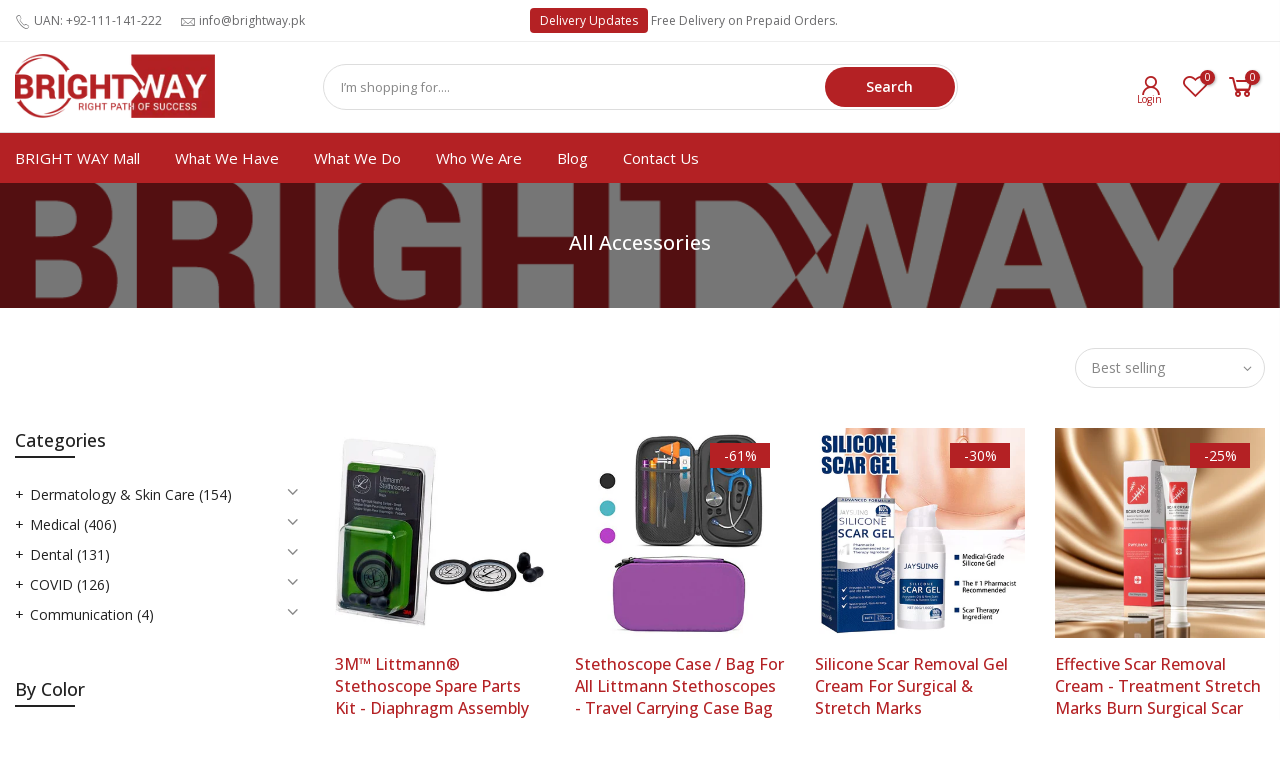

--- FILE ---
content_type: text/html; charset=utf-8
request_url: https://www.brightway.pk/en-us/collections/all-accessories
body_size: 29156
content:
<!doctype html>
<html class="no-js" lang="en">
<head><!-- SEOAnt Speed Up Script --><script>
const AllowUrlArray_SEOAnt = ['cdn.nfcube.com', 'cdnv2.mycustomizer.com'];
const ForbidUrlArray_SEOAnt = [];
window.WhiteUrlArray_SEOAnt = AllowUrlArray_SEOAnt.map(src => new RegExp(src, 'i'));
window.BlackUrlArray_SEOAnt = ForbidUrlArray_SEOAnt.map(src => new RegExp(src, 'i'));
</script>
<script>
// Limit output
class AllowJsPlugin{constructor(e){const attrArr=["default","defer","async"];this.listener=this.handleListener.bind(this,e),this.jsArr=[],this.attribute=attrArr.reduce(((e,t)=>({...e,[t]:[]})),{});const t=this;e.forEach((e=>window.addEventListener(e,t.listener,{passive:!0})))}handleListener(e){const t=this;return e.forEach((e=>window.removeEventListener(e,t.listener))),"complete"===document.readyState?this.handleDOM():document.addEventListener("readystatechange",(e=>{if("complete"===e.target.readyState)return setTimeout(t.handleDOM.bind(t),1)}))}async handleDOM(){this.pauseEvent(),this.pauseJQuery(),this.getScripts(),this.beforeScripts();for(const e of Object.keys(this.attribute))await this.changeScripts(this.attribute[e]);for(const e of["DOMContentLoaded","readystatechange"])await this.requestRedraw(),document.dispatchEvent(new Event("allowJS-"+e));document.lightJSonreadystatechange&&document.lightJSonreadystatechange();for(const e of["DOMContentLoaded","load"])await this.requestRedraw(),window.dispatchEvent(new Event("allowJS-"+e));await this.requestRedraw(),window.lightJSonload&&window.lightJSonload(),await this.requestRedraw(),this.jsArr.forEach((e=>e(window).trigger("allowJS-jquery-load"))),window.dispatchEvent(new Event("allowJS-pageshow")),await this.requestRedraw(),window.lightJSonpageshow&&window.lightJSonpageshow()}async requestRedraw(){return new Promise((e=>requestAnimationFrame(e)))}getScripts(){document.querySelectorAll("script[type=AllowJs]").forEach((e=>{e.hasAttribute("src")?e.hasAttribute("async")&&e.async?this.attribute.async.push(e):e.hasAttribute("defer")&&e.defer?this.attribute.defer.push(e):this.attribute.default.push(e):this.attribute.default.push(e)}))}beforeScripts(){const e=this,t=Object.keys(this.attribute).reduce(((t,n)=>[...t,...e.attribute[n]]),[]),n=document.createDocumentFragment();t.forEach((e=>{const t=e.getAttribute("src");if(!t)return;const s=document.createElement("link");s.href=t,s.rel="preload",s.as="script",n.appendChild(s)})),document.head.appendChild(n)}async changeScripts(e){let t;for(;t=e.shift();)await this.requestRedraw(),new Promise((e=>{const n=document.createElement("script");[...t.attributes].forEach((e=>{"type"!==e.nodeName&&n.setAttribute(e.nodeName,e.nodeValue)})),t.hasAttribute("src")?(n.addEventListener("load",e),n.addEventListener("error",e)):(n.text=t.text,e()),t.parentNode.replaceChild(n,t)}))}pauseEvent(){const e={};[{obj:document,name:"DOMContentLoaded"},{obj:window,name:"DOMContentLoaded"},{obj:window,name:"load"},{obj:window,name:"pageshow"},{obj:document,name:"readystatechange"}].map((t=>function(t,n){function s(n){return e[t].list.indexOf(n)>=0?"allowJS-"+n:n}e[t]||(e[t]={list:[n],add:t.addEventListener,remove:t.removeEventListener},t.addEventListener=(...n)=>{n[0]=s(n[0]),e[t].add.apply(t,n)},t.removeEventListener=(...n)=>{n[0]=s(n[0]),e[t].remove.apply(t,n)})}(t.obj,t.name))),[{obj:document,name:"onreadystatechange"},{obj:window,name:"onpageshow"}].map((e=>function(e,t){let n=e[t];Object.defineProperty(e,t,{get:()=>n||function(){},set:s=>{e["allowJS"+t]=n=s}})}(e.obj,e.name)))}pauseJQuery(){const e=this;let t=window.jQuery;Object.defineProperty(window,"jQuery",{get:()=>t,set(n){if(!n||!n.fn||!e.jsArr.includes(n))return void(t=n);n.fn.ready=n.fn.init.prototype.ready=e=>{e.bind(document)(n)};const s=n.fn.on;n.fn.on=n.fn.init.prototype.on=function(...e){if(window!==this[0])return s.apply(this,e),this;const t=e=>e.split(" ").map((e=>"load"===e||0===e.indexOf("load.")?"allowJS-jquery-load":e)).join(" ");return"string"==typeof e[0]||e[0]instanceof String?(e[0]=t(e[0]),s.apply(this,e),this):("object"==typeof e[0]&&Object.keys(e[0]).forEach((n=>{delete Object.assign(e[0],{[t(n)]:e[0][n]})[n]})),s.apply(this,e),this)},e.jsArr.push(n),t=n}})}}new AllowJsPlugin(["keydown","wheel","mouseenter","mousemove","mouseleave","touchstart","touchmove","touchend"]);
</script>
<script>
"use strict";function SEOAnt_toConsumableArray(t){if(Array.isArray(t)){for(var e=0,r=Array(t.length);e<t.length;e++)r[e]=t[e];return r}return Array.from(t)}function _0x960a(t,e){var r=_0x3840();return(_0x960a=function(t,e){return t-=247,r[t]})(t,e)}function _0x3840(){var t=["defineProperties","application/javascript","preventDefault","4990555yeBSbh","addEventListener","set","setAttribute","bind","getAttribute","parentElement","WhiteUrlArray_SEOAnt","listener","toString","toLowerCase","every","touchend","SEOAnt scripts can't be lazy loaded","keydown","touchstart","removeChild","length","58IusxNw","BlackUrlArray_SEOAnt","observe","name","value","documentElement","wheel","warn","whitelist","map","tagName","402345HpbWDN","getOwnPropertyDescriptor","head","type","touchmove","removeEventListener","8160iwggKQ","call","beforescriptexecute","some","string","options","push","appendChild","blacklisted","querySelectorAll","5339295FeRgGa","4OtFDAr","filter","57211uwpiMx","nodeType","createElement","src","13296210cxmbJp",'script[type="',"1744290Faeint","test","forEach","script","blacklist","attributes","get","$&","744DdtCNR"];return(_0x3840=function(){return t})()}var _extends=Object.assign||function(t){for(var e=1;e<arguments.length;e++){var r=arguments[e];for(var n in r)Object.prototype.hasOwnProperty.call(r,n)&&(t[n]=r[n])}return t},_slicedToArray=function(){function t(t,e){var r=[],n=!0,o=!1,i=void 0;try{for(var a,c=t[Symbol.iterator]();!(n=(a=c.next()).done)&&(r.push(a.value),!e||r.length!==e);n=!0);}catch(t){o=!0,i=t}finally{try{!n&&c.return&&c.return()}finally{if(o)throw i}}return r}return function(e,r){if(Array.isArray(e))return e;if(Symbol.iterator in Object(e))return t(e,r);throw new TypeError("Invalid attempt to destructure non-iterable instance")}}(),_typeof="function"==typeof Symbol&&"symbol"==typeof Symbol.iterator?function(t){return typeof t}:function(t){return t&&"function"==typeof Symbol&&t.constructor===Symbol&&t!==Symbol.prototype?"symbol":typeof t};(function(t,e){for(var r=_0x960a,n=t();[];)try{if(531094===parseInt(r(306))/1+-parseInt(r(295))/2*(parseInt(r(312))/3)+-parseInt(r(257))/4*(parseInt(r(277))/5)+-parseInt(r(265))/6+-parseInt(r(259))/7*(-parseInt(r(273))/8)+-parseInt(r(256))/9+parseInt(r(263))/10)break;n.push(n.shift())}catch(t){n.push(n.shift())}})(_0x3840),function(){var t=_0x960a,e="javascript/blocked",r={blacklist:window[t(296)],whitelist:window[t(284)]},n={blacklisted:[]},o=function(n,o){return n&&(!o||o!==e)&&(!r.blacklist||r[t(269)][t(249)](function(e){return e[t(266)](n)}))&&(!r[t(303)]||r.whitelist[t(288)](function(e){return!e[t(266)](n)}))},i=function(e){var n=t,o=e[n(282)](n(262));return r[n(269)]&&r.blacklist[n(288)](function(t){return!t.test(o)})||r[n(303)]&&r.whitelist[n(249)](function(t){return t[n(266)](o)})},a=new MutationObserver(function(r){for(var i=t,a=0;a<r[i(294)];a++)for(var c=r[a].addedNodes,u=0;u<c.length;u++)!function(t){var r=c[t];if(1===r[i(260)]&&"SCRIPT"===r[i(305)]){var a=r[i(262)],u=r[i(309)];if(o(a,u)){n.blacklisted[i(252)]([r,r.type]),r[i(309)]=e;var s=function t(n){var o=i;r[o(282)](o(309))===e&&n[o(276)](),r[o(311)](o(248),t)};r[i(278)](i(248),s),r[i(283)]&&r[i(283)][i(293)](r)}}}(u)});a[t(297)](document[t(300)],{childList:!![],subtree:!![]});var c=/[|\{}()\[\]^$+*?.]/g,u=function(){for(var o=arguments.length,u=Array(o),s=0;s<o;s++)u[s]=arguments[s];var l=t;u[l(294)]<1?(r[l(269)]=[],r[l(303)]=[]):(r.blacklist&&(r[l(269)]=r.blacklist[l(258)](function(t){return u[l(288)](function(e){var r=l;return(void 0===e?"undefined":_typeof(e))===r(250)?!t.test(e):e instanceof RegExp?t.toString()!==e.toString():void 0})})),r[l(303)]&&(r[l(303)]=[].concat(SEOAnt_toConsumableArray(r[l(303)]),SEOAnt_toConsumableArray(u.map(function(t){var e=l;if("string"==typeof t){var n=t.replace(c,e(272)),o=".*"+n+".*";if(r[e(303)][e(288)](function(t){return t[e(286)]()!==o[e(286)]()}))return new RegExp(o)}else if(t instanceof RegExp&&r[e(303)][e(288)](function(r){return r[e(286)]()!==t.toString()}))return t;return null})[l(258)](Boolean)))));for(var f=document[l(255)](l(264)+e+'"]'),p=0;p<f[l(294)];p++){var y=f[p];i(y)&&(n[l(254)][l(252)]([y,l(275)]),y[l(283)][l(293)](y))}var v=0;[].concat(SEOAnt_toConsumableArray(n[l(254)]))[l(267)](function(t,e){var r=_slicedToArray(t,2),o=r[0],a=r[1],c=l;if(i(o)){for(var u=document.createElement("script"),s=0;s<o.attributes.length;s++){var f=o[c(270)][s];f[c(298)]!==c(262)&&f.name!==c(309)&&u.setAttribute(f.name,o.attributes[s][c(299)])}u[c(280)](c(262),o[c(262)]),u.setAttribute("type",a||c(275)),document[c(308)][c(253)](u),n[c(254)].splice(e-v,1),v++}}),r[l(269)]&&r.blacklist.length<1&&a.disconnect()},s=document.createElement,l={src:Object[t(307)](HTMLScriptElement.prototype,t(262)),type:Object[t(307)](HTMLScriptElement.prototype,t(309))};document[t(261)]=function(){for(var r=t,n=arguments.length,i=Array(n),a=0;a<n;a++)i[a]=arguments[a];if(i[0][r(287)]()!==r(268))return s[r(281)](document).apply(void 0,i);var c=s.bind(document).apply(void 0,i);try{Object[r(274)](c,{src:_extends({},l[r(262)],{set:function(t){var n=r;o(t,c[n(309)])&&l.type[n(279)][n(247)](this,e),l[n(262)][n(279)].call(this,t)}}),type:_extends({},l[r(309)],{get:function(){var t=r,n=l[t(309)][t(271)][t(247)](this);return n===e||o(this[t(262)],n)?null:n},set:function(t){var n=r,i=o(c[n(262)],c[n(309)])?e:t;l.type[n(279)][n(247)](this,i)}})}),c.setAttribute=function(t,e){var n=r;t===n(309)||t===n(262)?c[t]=e:HTMLScriptElement.prototype[n(280)][n(247)](c,t,e)}}catch(t){console[r(302)](r(290),t)}return c},[t(291),"mousemove",t(289),t(310),t(292),t(301)][t(304)](function(t){return{type:t,listener:function(){return u()},options:{passive:!![]}}}).forEach(function(e){var r=t;document[r(278)](e[r(309)],e[r(285)],e[r(251)])})}();
</script>
<!-- /SEOAnt Speed Up Script -->
  <meta charset="utf-8">
  <meta name="viewport" content="width=device-width, initial-scale=1, shrink-to-fit=no, user-scalable=no">
  <meta name="theme-color" content="#b42124">
  <meta name="format-detection" content="telephone=no">
  <link rel="canonical" href="https://www.brightway.pk/en-us/collections/all-accessories"><link rel="prefetch" as="document" href="https://www.brightway.pk">
  <link rel="dns-prefetch" href="https://cdn.shopify.com" crossorigin>
  <link rel="dns-prefetch" href="https://fonts.shopifycdn.com" crossorigin>
  <link rel="dns-prefetch" href="https://fonts.googleapis.com" crossorigin>
  <link rel="preconnect" href="https://cdn.shopify.com" crossorigin>
  <link rel="preconnect" href="https://fonts.shopify.com" crossorigin>
  <link rel="preconnect" href="https://fonts.googleapis.com" crossorigin>
  <link rel="preconnect" href="https://monorail-edge.shopifysvc.com">
  <link rel="preload" as="style" href="//www.brightway.pk/cdn/shop/t/2/assets/pre_theme.min.css?v=26668760418306660531611824092">
  <link rel="preload" as="style" href="//www.brightway.pk/cdn/shop/t/2/assets/theme.scss.css?v=118010625199160951151617803832"><title>All Accessories &ndash; BRIGHT WAY - 1st Online Medical &amp; Dental Platform</title><link rel="shortcut icon" type="image/png" href="//www.brightway.pk/cdn/shop/files/bbbbbbbbb_32x.png?v=1717490105"><link rel="apple-touch-icon-precomposed" type="image/png" sizes="152x152" href="//www.brightway.pk/cdn/shop/files/bbbbbbbbb_152x.png?v=1717490105"><!-- social-meta-tags.liquid --><meta name="keywords" content="All Accessories,BRIGHT WAY - 1st Online Medical &amp; Dental Platform ,www.brightway.pk"/><meta name="author" content="The4"><meta property="og:site_name" content="BRIGHT WAY - 1st Online Medical &amp; Dental Platform ">
<meta property="og:url" content="https://www.brightway.pk/en-us/collections/all-accessories">
<meta property="og:title" content="All Accessories">
<meta property="og:type" content="product.group">
<meta property="og:description" content="BRIGHT WAY TECHNOLOGIES (PVT) LTD is a multidimensional company which all the solutions & services with the quality of work in minimum time and budget. 

BRIGHT WAY TECHNOLOGIES (PVT) LTD deals in the sector of Medical, Dental, Dermatology, Information & Communication Technologies, Digital Marketing and Flash News.
 "><meta property="og:image" content="http://www.brightway.pk/cdn/shop/files/What_we_have1_30496765-ef79-4e24-85b8-e50c9d852708_1200x1200.jpg?v=1621969632"><meta property="og:image:secure_url" content="https://www.brightway.pk/cdn/shop/files/What_we_have1_30496765-ef79-4e24-85b8-e50c9d852708_1200x1200.jpg?v=1621969632"><meta name="twitter:site" content="@#"><meta name="twitter:card" content="summary_large_image">
<meta name="twitter:title" content="All Accessories">
<meta name="twitter:description" content="BRIGHT WAY TECHNOLOGIES (PVT) LTD is a multidimensional company which all the solutions & services with the quality of work in minimum time and budget. 

BRIGHT WAY TECHNOLOGIES (PVT) LTD deals in the sector of Medical, Dental, Dermatology, Information & Communication Technologies, Digital Marketing and Flash News.
 ">
<link href="//www.brightway.pk/cdn/shop/t/2/assets/pre_theme.min.css?v=26668760418306660531611824092" rel="stylesheet" type="text/css" media="all" /><link rel="preload" as="script" href="//www.brightway.pk/cdn/shop/t/2/assets/lazysizes.min.js?v=73977362786258934601611824075">
<link rel="preload" as="script" href="//www.brightway.pk/cdn/shop/t/2/assets/nt_vendor.min.js?v=38305445962990273221611824086">
<link rel="preload" href="//www.brightway.pk/cdn/shop/t/2/assets/style.min.css?v=111311552427683811291611824107" as="style" onload="this.onload=null;this.rel='stylesheet'">
<link href="//www.brightway.pk/cdn/shop/t/2/assets/theme.scss.css?v=118010625199160951151617803832" rel="stylesheet" type="text/css" media="all" />
<link id="sett_clt4" rel="preload" href="//www.brightway.pk/cdn/shop/t/2/assets/sett_cl.css?v=123392124309832141641611824101" as="style" onload="this.onload=null;this.rel='stylesheet'"><link rel="preload" as="style" href="//www.brightway.pk/cdn/shop/t/2/assets/custom.scss.css?v=147091920205424453461618662650"><link href="//www.brightway.pk/cdn/shop/t/2/assets/custom.scss.css?v=147091920205424453461618662650" rel="stylesheet" type="text/css" media="all" /><link rel="preload" href="//www.brightway.pk/cdn/shop/t/2/assets/line-awesome.min.css?v=36930450349382045261611824078" as="style" onload="this.onload=null;this.rel='stylesheet'">
<script id="js_lzt4" src="//www.brightway.pk/cdn/shop/t/2/assets/lazysizes.min.js?v=73977362786258934601611824075" defer="defer"></script>
<script>document.documentElement.className = document.documentElement.className.replace('no-js', 'yes-js');const t_name = "collection", t_cartCount = 0,ThemeNameT4='kalles',ThemeNameT42='ThemeIdT4Kalles',themeIDt4 = 118368633012,ck_hostname = 'kalles-niche',ThemeIdT4 = "true",SopEmlT4="sales@brightway.pk",ThemePuT4 = '#purchase_codet4',t_shop_currency = "PKR", t_moneyFormat = "Rs.{{amount}}", t_cart_url = "\/en-us\/cart", pr_re_url = "\/en-us\/recommendations\/products"; if (performance.navigation.type === 2) {location.reload(true);}</script>
<script src="//www.brightway.pk/cdn/shop/t/2/assets/nt_vendor.min.js?v=38305445962990273221611824086" defer="defer" id="js_ntt4"
  data-theme='//www.brightway.pk/cdn/shop/t/2/assets/nt_theme.min.js?v=25250856212821790491611824085'
  data-stt='//www.brightway.pk/cdn/shop/t/2/assets/nt_settings.js?v=117070925866814995221611824807'
  data-cat='//www.brightway.pk/cdn/shop/t/2/assets/cat.min.js?v=33779013939028529991611824049' 
  data-sw='//www.brightway.pk/cdn/shop/t/2/assets/swatch.min.js?v=123425866209299115841611824108'
  data-prjs='//www.brightway.pk/cdn/shop/t/2/assets/produc.min.js?v=159602787084382996341611824092' 
  data-mail='//www.brightway.pk/cdn/shop/t/2/assets/platform_mail.min.js?v=120104920183136925081611824090'
  data-my='//www.brightway.pk/cdn/shop/t/2/assets/my.js?v=111603181540343972631611824082' data-cusp='https://cdn.shopify.com/s/javascripts/currencies.js' data-cur='//www.brightway.pk/cdn/shop/t/2/assets/nt_currencies.min.js?v=134767820774629187771611824082' data-mdl='//www.brightway.pk/cdn/shop/t/2/assets/module.min.js?v=72712877271928395091611824081'
  data-map='//www.brightway.pk/cdn/shop/t/2/assets/maplace.min.js?v=123640464312137447171611824079'
  data-time='//www.brightway.pk/cdn/shop/t/2/assets/spacetime.min.js?v=161364803253740588311611824106'
  data-ins='//www.brightway.pk/cdn/shop/t/2/assets/nt_instagram.min.js?v=132847357865388594491611824083'
  data-user='//www.brightway.pk/cdn/shop/t/2/assets/interactable.min.js?v=6791264955018178301611824064'
  data-add='//s7.addthis.com/js/300/addthis_widget.js#pubid=ra-56efaa05a768bd19'
  data-klaviyo='//www.klaviyo.com/media/js/public/klaviyo_subscribe.js'
  data-font='iconKalles , fakalles , Pe-icon-7-stroke , Font Awesome 5 Free:n9'
  data-fm=''
  data-spcmn='//www.brightway.pk/cdn/shopifycloud/storefront/assets/themes_support/shopify_common-5f594365.js'
  data-cust='//www.brightway.pk/cdn/shop/t/2/assets/customerclnt.min.js?v=71352788738707286341611824053'
  data-cusjs='none'
  data-desadm='//www.brightway.pk/cdn/shop/t/2/assets/des_adm.min.js?v=74872799472866661651611824055'
  data-otherryv='//www.brightway.pk/cdn/shop/t/2/assets/reviewOther.js?v=72029929378534401331611824101'></script>

<script>window.performance && window.performance.mark && window.performance.mark('shopify.content_for_header.start');</script><meta name="google-site-verification" content="0OR-dfmMTUGfWuuG6Uai1LlhQhIGxErgB_g4j_2kksE">
<meta id="shopify-digital-wallet" name="shopify-digital-wallet" content="/52392001716/digital_wallets/dialog">
<link rel="alternate" type="application/atom+xml" title="Feed" href="/en-us/collections/all-accessories.atom" />
<link rel="next" href="/en-us/collections/all-accessories?page=2">
<link rel="alternate" hreflang="x-default" href="https://www.brightway.pk/collections/all-accessories">
<link rel="alternate" hreflang="en" href="https://www.brightway.pk/collections/all-accessories">
<link rel="alternate" hreflang="en-US" href="https://www.brightway.pk/en-us/collections/all-accessories">
<link rel="alternate" type="application/json+oembed" href="https://www.brightway.pk/en-us/collections/all-accessories.oembed">
<script async="async" src="/checkouts/internal/preloads.js?locale=en-US"></script>
<script id="shopify-features" type="application/json">{"accessToken":"fc24eafc8d5540c7015cd19cf877eb1a","betas":["rich-media-storefront-analytics"],"domain":"www.brightway.pk","predictiveSearch":true,"shopId":52392001716,"locale":"en"}</script>
<script>var Shopify = Shopify || {};
Shopify.shop = "brightway-limited.myshopify.com";
Shopify.locale = "en";
Shopify.currency = {"active":"PKR","rate":"1.0"};
Shopify.country = "US";
Shopify.theme = {"name":"Kalles 2-0-2","id":118368633012,"schema_name":"Kalles","schema_version":"2.0.2","theme_store_id":null,"role":"main"};
Shopify.theme.handle = "null";
Shopify.theme.style = {"id":null,"handle":null};
Shopify.cdnHost = "www.brightway.pk/cdn";
Shopify.routes = Shopify.routes || {};
Shopify.routes.root = "/en-us/";</script>
<script type="module">!function(o){(o.Shopify=o.Shopify||{}).modules=!0}(window);</script>
<script>!function(o){function n(){var o=[];function n(){o.push(Array.prototype.slice.apply(arguments))}return n.q=o,n}var t=o.Shopify=o.Shopify||{};t.loadFeatures=n(),t.autoloadFeatures=n()}(window);</script>
<script id="shop-js-analytics" type="application/json">{"pageType":"collection"}</script>
<script defer="defer" async type="module" src="//www.brightway.pk/cdn/shopifycloud/shop-js/modules/v2/client.init-shop-cart-sync_BT-GjEfc.en.esm.js"></script>
<script defer="defer" async type="module" src="//www.brightway.pk/cdn/shopifycloud/shop-js/modules/v2/chunk.common_D58fp_Oc.esm.js"></script>
<script defer="defer" async type="module" src="//www.brightway.pk/cdn/shopifycloud/shop-js/modules/v2/chunk.modal_xMitdFEc.esm.js"></script>
<script type="module">
  await import("//www.brightway.pk/cdn/shopifycloud/shop-js/modules/v2/client.init-shop-cart-sync_BT-GjEfc.en.esm.js");
await import("//www.brightway.pk/cdn/shopifycloud/shop-js/modules/v2/chunk.common_D58fp_Oc.esm.js");
await import("//www.brightway.pk/cdn/shopifycloud/shop-js/modules/v2/chunk.modal_xMitdFEc.esm.js");

  window.Shopify.SignInWithShop?.initShopCartSync?.({"fedCMEnabled":true,"windoidEnabled":true});

</script>
<script id="__st">var __st={"a":52392001716,"offset":18000,"reqid":"2f80225d-3f83-4498-be5f-8cadb43579be-1769095519","pageurl":"www.brightway.pk\/en-us\/collections\/all-accessories","u":"905f30fb7a27","p":"collection","rtyp":"collection","rid":261311398068};</script>
<script>window.ShopifyPaypalV4VisibilityTracking = true;</script>
<script id="captcha-bootstrap">!function(){'use strict';const t='contact',e='account',n='new_comment',o=[[t,t],['blogs',n],['comments',n],[t,'customer']],c=[[e,'customer_login'],[e,'guest_login'],[e,'recover_customer_password'],[e,'create_customer']],r=t=>t.map((([t,e])=>`form[action*='/${t}']:not([data-nocaptcha='true']) input[name='form_type'][value='${e}']`)).join(','),a=t=>()=>t?[...document.querySelectorAll(t)].map((t=>t.form)):[];function s(){const t=[...o],e=r(t);return a(e)}const i='password',u='form_key',d=['recaptcha-v3-token','g-recaptcha-response','h-captcha-response',i],f=()=>{try{return window.sessionStorage}catch{return}},m='__shopify_v',_=t=>t.elements[u];function p(t,e,n=!1){try{const o=window.sessionStorage,c=JSON.parse(o.getItem(e)),{data:r}=function(t){const{data:e,action:n}=t;return t[m]||n?{data:e,action:n}:{data:t,action:n}}(c);for(const[e,n]of Object.entries(r))t.elements[e]&&(t.elements[e].value=n);n&&o.removeItem(e)}catch(o){console.error('form repopulation failed',{error:o})}}const l='form_type',E='cptcha';function T(t){t.dataset[E]=!0}const w=window,h=w.document,L='Shopify',v='ce_forms',y='captcha';let A=!1;((t,e)=>{const n=(g='f06e6c50-85a8-45c8-87d0-21a2b65856fe',I='https://cdn.shopify.com/shopifycloud/storefront-forms-hcaptcha/ce_storefront_forms_captcha_hcaptcha.v1.5.2.iife.js',D={infoText:'Protected by hCaptcha',privacyText:'Privacy',termsText:'Terms'},(t,e,n)=>{const o=w[L][v],c=o.bindForm;if(c)return c(t,g,e,D).then(n);var r;o.q.push([[t,g,e,D],n]),r=I,A||(h.body.append(Object.assign(h.createElement('script'),{id:'captcha-provider',async:!0,src:r})),A=!0)});var g,I,D;w[L]=w[L]||{},w[L][v]=w[L][v]||{},w[L][v].q=[],w[L][y]=w[L][y]||{},w[L][y].protect=function(t,e){n(t,void 0,e),T(t)},Object.freeze(w[L][y]),function(t,e,n,w,h,L){const[v,y,A,g]=function(t,e,n){const i=e?o:[],u=t?c:[],d=[...i,...u],f=r(d),m=r(i),_=r(d.filter((([t,e])=>n.includes(e))));return[a(f),a(m),a(_),s()]}(w,h,L),I=t=>{const e=t.target;return e instanceof HTMLFormElement?e:e&&e.form},D=t=>v().includes(t);t.addEventListener('submit',(t=>{const e=I(t);if(!e)return;const n=D(e)&&!e.dataset.hcaptchaBound&&!e.dataset.recaptchaBound,o=_(e),c=g().includes(e)&&(!o||!o.value);(n||c)&&t.preventDefault(),c&&!n&&(function(t){try{if(!f())return;!function(t){const e=f();if(!e)return;const n=_(t);if(!n)return;const o=n.value;o&&e.removeItem(o)}(t);const e=Array.from(Array(32),(()=>Math.random().toString(36)[2])).join('');!function(t,e){_(t)||t.append(Object.assign(document.createElement('input'),{type:'hidden',name:u})),t.elements[u].value=e}(t,e),function(t,e){const n=f();if(!n)return;const o=[...t.querySelectorAll(`input[type='${i}']`)].map((({name:t})=>t)),c=[...d,...o],r={};for(const[a,s]of new FormData(t).entries())c.includes(a)||(r[a]=s);n.setItem(e,JSON.stringify({[m]:1,action:t.action,data:r}))}(t,e)}catch(e){console.error('failed to persist form',e)}}(e),e.submit())}));const S=(t,e)=>{t&&!t.dataset[E]&&(n(t,e.some((e=>e===t))),T(t))};for(const o of['focusin','change'])t.addEventListener(o,(t=>{const e=I(t);D(e)&&S(e,y())}));const B=e.get('form_key'),M=e.get(l),P=B&&M;t.addEventListener('DOMContentLoaded',(()=>{const t=y();if(P)for(const e of t)e.elements[l].value===M&&p(e,B);[...new Set([...A(),...v().filter((t=>'true'===t.dataset.shopifyCaptcha))])].forEach((e=>S(e,t)))}))}(h,new URLSearchParams(w.location.search),n,t,e,['guest_login'])})(!0,!0)}();</script>
<script integrity="sha256-4kQ18oKyAcykRKYeNunJcIwy7WH5gtpwJnB7kiuLZ1E=" data-source-attribution="shopify.loadfeatures" defer="defer" src="//www.brightway.pk/cdn/shopifycloud/storefront/assets/storefront/load_feature-a0a9edcb.js" crossorigin="anonymous"></script>
<script data-source-attribution="shopify.dynamic_checkout.dynamic.init">var Shopify=Shopify||{};Shopify.PaymentButton=Shopify.PaymentButton||{isStorefrontPortableWallets:!0,init:function(){window.Shopify.PaymentButton.init=function(){};var t=document.createElement("script");t.src="https://www.brightway.pk/cdn/shopifycloud/portable-wallets/latest/portable-wallets.en.js",t.type="module",document.head.appendChild(t)}};
</script>
<script data-source-attribution="shopify.dynamic_checkout.buyer_consent">
  function portableWalletsHideBuyerConsent(e){var t=document.getElementById("shopify-buyer-consent"),n=document.getElementById("shopify-subscription-policy-button");t&&n&&(t.classList.add("hidden"),t.setAttribute("aria-hidden","true"),n.removeEventListener("click",e))}function portableWalletsShowBuyerConsent(e){var t=document.getElementById("shopify-buyer-consent"),n=document.getElementById("shopify-subscription-policy-button");t&&n&&(t.classList.remove("hidden"),t.removeAttribute("aria-hidden"),n.addEventListener("click",e))}window.Shopify?.PaymentButton&&(window.Shopify.PaymentButton.hideBuyerConsent=portableWalletsHideBuyerConsent,window.Shopify.PaymentButton.showBuyerConsent=portableWalletsShowBuyerConsent);
</script>
<script data-source-attribution="shopify.dynamic_checkout.cart.bootstrap">document.addEventListener("DOMContentLoaded",(function(){function t(){return document.querySelector("shopify-accelerated-checkout-cart, shopify-accelerated-checkout")}if(t())Shopify.PaymentButton.init();else{new MutationObserver((function(e,n){t()&&(Shopify.PaymentButton.init(),n.disconnect())})).observe(document.body,{childList:!0,subtree:!0})}}));
</script>

<script>window.performance && window.performance.mark && window.performance.mark('shopify.content_for_header.end');</script>
  <script src="https://shopoe.net/app.js"></script>
 <!-- Google Webmaster Tools Site Verification -->
<meta name="google-site-verification" content="_PkD-BLGFVzpK-uKq3dNWzrC4pi_GmwIVs4XYqCjMVk" />
<!-- BEGIN app block: shopify://apps/smart-seo/blocks/smartseo/7b0a6064-ca2e-4392-9a1d-8c43c942357b --><meta name="smart-seo-integrated" content="true" /><!-- metatagsSavedToSEOFields: true --><!-- BEGIN app snippet: smartseo.no.index -->





<!-- END app snippet --><!-- END app block --><!-- BEGIN app block: shopify://apps/dab-whatsapp-chat-abandoned/blocks/whatsapp/6d63089a-93a5-4d9c-87d1-7649bb00ed7f -->


<script>
  const urlParams = new URLSearchParams(window.location.search);
  if (urlParams.get('wa_data')) {
    let wa_token = { [urlParams.get('token')]: urlParams.get('wa_data') };
    if (wa_token != '') {
      if (['order_create', 'order_fulfill'].includes(urlParams.get('token'))) {
        localStorage.setItem('wa_ord_data', JSON.stringify([wa_token]));
      } else if (['campaign_planner', 'campaign'].includes(urlParams.get('token'))) {
        localStorage.setItem('wa_camp_data', JSON.stringify([wa_token]));
      } else {
        if (localStorage.getItem('wa_token') && JSON.parse(localStorage.getItem('wa_token')).length > 0) {
          let exist_localStorage_data = localStorage.getItem('wa_token');
          const if_exist_data = JSON.parse(localStorage.getItem('wa_token')).findIndex((obj) => Object.keys(obj)[0] == urlParams.get('token'));
          if (!JSON.parse(localStorage.getItem('wa_token')).some((obj, i) => Object.keys(obj)[0] == urlParams.get('token'))) {
            let token_data = [...JSON.parse(exist_localStorage_data)];
            token_data.push(wa_token);
            localStorage.setItem('wa_token', JSON.stringify(token_data));
          } else {
            let token_datas = [...JSON.parse(exist_localStorage_data)];
            token_datas[if_exist_data] = wa_token
            localStorage.setItem('wa_token', JSON.stringify(token_datas));
          }
        } else {
          localStorage.setItem('wa_token', JSON.stringify([wa_token]));
        }
      }
    }
    if (urlParams.get('url')) {
      const url_encoded = urlParams.get('url');
      if (atob(url_encoded)) {
        window.location.href = atob(url_encoded);
      }
    }
  }
</script>

  
    
      <script type="text/javascript">
        document.addEventListener('DOMContentLoaded', () => {
          var whatsappDiv = document.createElement('div');
          whatsappDiv.id = 'whatsappContain';
          whatsappDiv.style.display = 'none';
          document.body.appendChild(whatsappDiv);

          function WhatsappScriptLoad(e) {
            return new Promise(function (t, n) {
              let r = document.createElement('script');
              (r.src = e),
                (r.id = 'whatsapp'),
                (r.type = 'text/javascript'),
                (r.onError = n),
                (r.async = false),
                (r.onload = t),
                r.addEventListener('error', n),
                r.addEventListener('load', t),
                document.getElementsByTagName('head')[0].appendChild(r);
            });
          }

          WhatsappScriptLoad('https://apps.dabcommerce.xyz/widget/static/js/whatsappFront.js').then(() => {
            document.getElementById('whatsappContain').style.display = 'block';
            document.getElementById('whatsappContain').style.zIndex  = '9999';
          });
        });
      </script>
      
        <link type="text/css" id="whatsAppCss" href="https://apps.dabcommerce.xyz/widget_assets/css/whatsapp_front.css" rel="stylesheet">
      
    
  
<!-- END app block --><!-- BEGIN app block: shopify://apps/sc-easy-redirects/blocks/app/be3f8dbd-5d43-46b4-ba43-2d65046054c2 -->
    <!-- common for all pages -->
    
    
        <script src="https://cdn.shopify.com/extensions/264f3360-3201-4ab7-9087-2c63466c86a3/sc-easy-redirects-5/assets/esc-redirect-app-live-feature.js" async></script>
    




<!-- END app block --><link href="https://monorail-edge.shopifysvc.com" rel="dns-prefetch">
<script>(function(){if ("sendBeacon" in navigator && "performance" in window) {try {var session_token_from_headers = performance.getEntriesByType('navigation')[0].serverTiming.find(x => x.name == '_s').description;} catch {var session_token_from_headers = undefined;}var session_cookie_matches = document.cookie.match(/_shopify_s=([^;]*)/);var session_token_from_cookie = session_cookie_matches && session_cookie_matches.length === 2 ? session_cookie_matches[1] : "";var session_token = session_token_from_headers || session_token_from_cookie || "";function handle_abandonment_event(e) {var entries = performance.getEntries().filter(function(entry) {return /monorail-edge.shopifysvc.com/.test(entry.name);});if (!window.abandonment_tracked && entries.length === 0) {window.abandonment_tracked = true;var currentMs = Date.now();var navigation_start = performance.timing.navigationStart;var payload = {shop_id: 52392001716,url: window.location.href,navigation_start,duration: currentMs - navigation_start,session_token,page_type: "collection"};window.navigator.sendBeacon("https://monorail-edge.shopifysvc.com/v1/produce", JSON.stringify({schema_id: "online_store_buyer_site_abandonment/1.1",payload: payload,metadata: {event_created_at_ms: currentMs,event_sent_at_ms: currentMs}}));}}window.addEventListener('pagehide', handle_abandonment_event);}}());</script>
<script id="web-pixels-manager-setup">(function e(e,d,r,n,o){if(void 0===o&&(o={}),!Boolean(null===(a=null===(i=window.Shopify)||void 0===i?void 0:i.analytics)||void 0===a?void 0:a.replayQueue)){var i,a;window.Shopify=window.Shopify||{};var t=window.Shopify;t.analytics=t.analytics||{};var s=t.analytics;s.replayQueue=[],s.publish=function(e,d,r){return s.replayQueue.push([e,d,r]),!0};try{self.performance.mark("wpm:start")}catch(e){}var l=function(){var e={modern:/Edge?\/(1{2}[4-9]|1[2-9]\d|[2-9]\d{2}|\d{4,})\.\d+(\.\d+|)|Firefox\/(1{2}[4-9]|1[2-9]\d|[2-9]\d{2}|\d{4,})\.\d+(\.\d+|)|Chrom(ium|e)\/(9{2}|\d{3,})\.\d+(\.\d+|)|(Maci|X1{2}).+ Version\/(15\.\d+|(1[6-9]|[2-9]\d|\d{3,})\.\d+)([,.]\d+|)( \(\w+\)|)( Mobile\/\w+|) Safari\/|Chrome.+OPR\/(9{2}|\d{3,})\.\d+\.\d+|(CPU[ +]OS|iPhone[ +]OS|CPU[ +]iPhone|CPU IPhone OS|CPU iPad OS)[ +]+(15[._]\d+|(1[6-9]|[2-9]\d|\d{3,})[._]\d+)([._]\d+|)|Android:?[ /-](13[3-9]|1[4-9]\d|[2-9]\d{2}|\d{4,})(\.\d+|)(\.\d+|)|Android.+Firefox\/(13[5-9]|1[4-9]\d|[2-9]\d{2}|\d{4,})\.\d+(\.\d+|)|Android.+Chrom(ium|e)\/(13[3-9]|1[4-9]\d|[2-9]\d{2}|\d{4,})\.\d+(\.\d+|)|SamsungBrowser\/([2-9]\d|\d{3,})\.\d+/,legacy:/Edge?\/(1[6-9]|[2-9]\d|\d{3,})\.\d+(\.\d+|)|Firefox\/(5[4-9]|[6-9]\d|\d{3,})\.\d+(\.\d+|)|Chrom(ium|e)\/(5[1-9]|[6-9]\d|\d{3,})\.\d+(\.\d+|)([\d.]+$|.*Safari\/(?![\d.]+ Edge\/[\d.]+$))|(Maci|X1{2}).+ Version\/(10\.\d+|(1[1-9]|[2-9]\d|\d{3,})\.\d+)([,.]\d+|)( \(\w+\)|)( Mobile\/\w+|) Safari\/|Chrome.+OPR\/(3[89]|[4-9]\d|\d{3,})\.\d+\.\d+|(CPU[ +]OS|iPhone[ +]OS|CPU[ +]iPhone|CPU IPhone OS|CPU iPad OS)[ +]+(10[._]\d+|(1[1-9]|[2-9]\d|\d{3,})[._]\d+)([._]\d+|)|Android:?[ /-](13[3-9]|1[4-9]\d|[2-9]\d{2}|\d{4,})(\.\d+|)(\.\d+|)|Mobile Safari.+OPR\/([89]\d|\d{3,})\.\d+\.\d+|Android.+Firefox\/(13[5-9]|1[4-9]\d|[2-9]\d{2}|\d{4,})\.\d+(\.\d+|)|Android.+Chrom(ium|e)\/(13[3-9]|1[4-9]\d|[2-9]\d{2}|\d{4,})\.\d+(\.\d+|)|Android.+(UC? ?Browser|UCWEB|U3)[ /]?(15\.([5-9]|\d{2,})|(1[6-9]|[2-9]\d|\d{3,})\.\d+)\.\d+|SamsungBrowser\/(5\.\d+|([6-9]|\d{2,})\.\d+)|Android.+MQ{2}Browser\/(14(\.(9|\d{2,})|)|(1[5-9]|[2-9]\d|\d{3,})(\.\d+|))(\.\d+|)|K[Aa][Ii]OS\/(3\.\d+|([4-9]|\d{2,})\.\d+)(\.\d+|)/},d=e.modern,r=e.legacy,n=navigator.userAgent;return n.match(d)?"modern":n.match(r)?"legacy":"unknown"}(),u="modern"===l?"modern":"legacy",c=(null!=n?n:{modern:"",legacy:""})[u],f=function(e){return[e.baseUrl,"/wpm","/b",e.hashVersion,"modern"===e.buildTarget?"m":"l",".js"].join("")}({baseUrl:d,hashVersion:r,buildTarget:u}),m=function(e){var d=e.version,r=e.bundleTarget,n=e.surface,o=e.pageUrl,i=e.monorailEndpoint;return{emit:function(e){var a=e.status,t=e.errorMsg,s=(new Date).getTime(),l=JSON.stringify({metadata:{event_sent_at_ms:s},events:[{schema_id:"web_pixels_manager_load/3.1",payload:{version:d,bundle_target:r,page_url:o,status:a,surface:n,error_msg:t},metadata:{event_created_at_ms:s}}]});if(!i)return console&&console.warn&&console.warn("[Web Pixels Manager] No Monorail endpoint provided, skipping logging."),!1;try{return self.navigator.sendBeacon.bind(self.navigator)(i,l)}catch(e){}var u=new XMLHttpRequest;try{return u.open("POST",i,!0),u.setRequestHeader("Content-Type","text/plain"),u.send(l),!0}catch(e){return console&&console.warn&&console.warn("[Web Pixels Manager] Got an unhandled error while logging to Monorail."),!1}}}}({version:r,bundleTarget:l,surface:e.surface,pageUrl:self.location.href,monorailEndpoint:e.monorailEndpoint});try{o.browserTarget=l,function(e){var d=e.src,r=e.async,n=void 0===r||r,o=e.onload,i=e.onerror,a=e.sri,t=e.scriptDataAttributes,s=void 0===t?{}:t,l=document.createElement("script"),u=document.querySelector("head"),c=document.querySelector("body");if(l.async=n,l.src=d,a&&(l.integrity=a,l.crossOrigin="anonymous"),s)for(var f in s)if(Object.prototype.hasOwnProperty.call(s,f))try{l.dataset[f]=s[f]}catch(e){}if(o&&l.addEventListener("load",o),i&&l.addEventListener("error",i),u)u.appendChild(l);else{if(!c)throw new Error("Did not find a head or body element to append the script");c.appendChild(l)}}({src:f,async:!0,onload:function(){if(!function(){var e,d;return Boolean(null===(d=null===(e=window.Shopify)||void 0===e?void 0:e.analytics)||void 0===d?void 0:d.initialized)}()){var d=window.webPixelsManager.init(e)||void 0;if(d){var r=window.Shopify.analytics;r.replayQueue.forEach((function(e){var r=e[0],n=e[1],o=e[2];d.publishCustomEvent(r,n,o)})),r.replayQueue=[],r.publish=d.publishCustomEvent,r.visitor=d.visitor,r.initialized=!0}}},onerror:function(){return m.emit({status:"failed",errorMsg:"".concat(f," has failed to load")})},sri:function(e){var d=/^sha384-[A-Za-z0-9+/=]+$/;return"string"==typeof e&&d.test(e)}(c)?c:"",scriptDataAttributes:o}),m.emit({status:"loading"})}catch(e){m.emit({status:"failed",errorMsg:(null==e?void 0:e.message)||"Unknown error"})}}})({shopId: 52392001716,storefrontBaseUrl: "https://www.brightway.pk",extensionsBaseUrl: "https://extensions.shopifycdn.com/cdn/shopifycloud/web-pixels-manager",monorailEndpoint: "https://monorail-edge.shopifysvc.com/unstable/produce_batch",surface: "storefront-renderer",enabledBetaFlags: ["2dca8a86"],webPixelsConfigList: [{"id":"604930356","configuration":"{\"config\":\"{\\\"pixel_id\\\":\\\"G-FSG98D9T89\\\",\\\"target_country\\\":\\\"PK\\\",\\\"gtag_events\\\":[{\\\"type\\\":\\\"begin_checkout\\\",\\\"action_label\\\":\\\"G-FSG98D9T89\\\"},{\\\"type\\\":\\\"search\\\",\\\"action_label\\\":\\\"G-FSG98D9T89\\\"},{\\\"type\\\":\\\"view_item\\\",\\\"action_label\\\":[\\\"G-FSG98D9T89\\\",\\\"MC-QH34PHY2TB\\\"]},{\\\"type\\\":\\\"purchase\\\",\\\"action_label\\\":[\\\"G-FSG98D9T89\\\",\\\"MC-QH34PHY2TB\\\"]},{\\\"type\\\":\\\"page_view\\\",\\\"action_label\\\":[\\\"G-FSG98D9T89\\\",\\\"MC-QH34PHY2TB\\\"]},{\\\"type\\\":\\\"add_payment_info\\\",\\\"action_label\\\":\\\"G-FSG98D9T89\\\"},{\\\"type\\\":\\\"add_to_cart\\\",\\\"action_label\\\":\\\"G-FSG98D9T89\\\"}],\\\"enable_monitoring_mode\\\":false}\"}","eventPayloadVersion":"v1","runtimeContext":"OPEN","scriptVersion":"b2a88bafab3e21179ed38636efcd8a93","type":"APP","apiClientId":1780363,"privacyPurposes":[],"dataSharingAdjustments":{"protectedCustomerApprovalScopes":["read_customer_address","read_customer_email","read_customer_name","read_customer_personal_data","read_customer_phone"]}},{"id":"shopify-app-pixel","configuration":"{}","eventPayloadVersion":"v1","runtimeContext":"STRICT","scriptVersion":"0450","apiClientId":"shopify-pixel","type":"APP","privacyPurposes":["ANALYTICS","MARKETING"]},{"id":"shopify-custom-pixel","eventPayloadVersion":"v1","runtimeContext":"LAX","scriptVersion":"0450","apiClientId":"shopify-pixel","type":"CUSTOM","privacyPurposes":["ANALYTICS","MARKETING"]}],isMerchantRequest: false,initData: {"shop":{"name":"BRIGHT WAY - 1st Online Medical \u0026 Dental Platform ","paymentSettings":{"currencyCode":"PKR"},"myshopifyDomain":"brightway-limited.myshopify.com","countryCode":"PK","storefrontUrl":"https:\/\/www.brightway.pk\/en-us"},"customer":null,"cart":null,"checkout":null,"productVariants":[],"purchasingCompany":null},},"https://www.brightway.pk/cdn","fcfee988w5aeb613cpc8e4bc33m6693e112",{"modern":"","legacy":""},{"shopId":"52392001716","storefrontBaseUrl":"https:\/\/www.brightway.pk","extensionBaseUrl":"https:\/\/extensions.shopifycdn.com\/cdn\/shopifycloud\/web-pixels-manager","surface":"storefront-renderer","enabledBetaFlags":"[\"2dca8a86\"]","isMerchantRequest":"false","hashVersion":"fcfee988w5aeb613cpc8e4bc33m6693e112","publish":"custom","events":"[[\"page_viewed\",{}],[\"collection_viewed\",{\"collection\":{\"id\":\"261311398068\",\"title\":\"All Accessories\",\"productVariants\":[{\"price\":{\"amount\":1280.0,\"currencyCode\":\"PKR\"},\"product\":{\"title\":\"3M™ Littmann® Stethoscope Spare Parts Kit - Diaphragm Assembly and Eartips - Spare Parts Of 3M Littmann Stethoscopes in Pakistan\",\"vendor\":\"BRIGHT WAY TECHNOLOGIES (PVT) LTD\",\"id\":\"7211848892596\",\"untranslatedTitle\":\"3M™ Littmann® Stethoscope Spare Parts Kit - Diaphragm Assembly and Eartips - Spare Parts Of 3M Littmann Stethoscopes in Pakistan\",\"url\":\"\/en-us\/products\/3m%E2%84%A2-littmann%C2%AE-stethoscope-spare-parts-kit-diaphragm-assembly-with-eartips-littmann-stethoscope-spare-part-kits-in-pakistan\",\"type\":\"Stethoscopes\"},\"id\":\"47807216091444\",\"image\":{\"src\":\"\/\/www.brightway.pk\/cdn\/shop\/files\/3MLittmannSparePartsKitinPakistan1.jpg?v=1684428654\"},\"sku\":\"\",\"title\":\"Ear Tips - Ear Pieces (Universal For All Littmann Models) \/ Black\",\"untranslatedTitle\":\"Ear Tips - Ear Pieces (Universal For All Littmann Models) \/ Black\"},{\"price\":{\"amount\":1999.0,\"currencyCode\":\"PKR\"},\"product\":{\"title\":\"Stethoscope Case \/ Bag for all Littmann Stethoscopes - Travel Carrying Case Bag for 3M Littmann\/ADC\/Omron\/MDF Stethoscope \u0026 Nurse Accessories Extra Room with Mesh - Stethoscope Bags Prices In Pakistan\",\"vendor\":\"BRIGHT WAY TECHNOLOGIES (PVT) LTD\",\"id\":\"7151421980852\",\"untranslatedTitle\":\"Stethoscope Case \/ Bag for all Littmann Stethoscopes - Travel Carrying Case Bag for 3M Littmann\/ADC\/Omron\/MDF Stethoscope \u0026 Nurse Accessories Extra Room with Mesh - Stethoscope Bags Prices In Pakistan\",\"url\":\"\/en-us\/products\/stethoscope-case-bag-for-all-littmann-stethoscopes-travel-carrying-case-bag-for-3m-littmann-adc-omron-mdf-stethoscope-nurse-accessories-extra-room-with-mesh-stethoscope-bags-prices-in-pakistan\",\"type\":\"Stethoscopes\"},\"id\":\"44725091238196\",\"image\":{\"src\":\"\/\/www.brightway.pk\/cdn\/shop\/products\/DoctorsStethoscopecaseforNecessoryitems3.jpg?v=1654578141\"},\"sku\":\"Doctors Bag-1\",\"title\":\"Purple\",\"untranslatedTitle\":\"Purple\"},{\"price\":{\"amount\":2499.0,\"currencyCode\":\"PKR\"},\"product\":{\"title\":\"Silicone Scar Removal Gel Cream for Surgical \u0026 Stretch Marks\",\"vendor\":\"BRIGHT WAY TECHNOLOGIES (PVT) LTD\",\"id\":\"9166347534644\",\"untranslatedTitle\":\"Silicone Scar Removal Gel Cream for Surgical \u0026 Stretch Marks\",\"url\":\"\/en-us\/products\/silicone-scar-removal-gel-cream-for-surgical-stretch-marks\",\"type\":\"Silicone Scar Gel\"},\"id\":\"48326971097396\",\"image\":{\"src\":\"\/\/www.brightway.pk\/cdn\/shop\/files\/SiliconeScarRemovalGel-SiliconeScarRemovalCream-SiliconeScarRemovalSupplies6.png?v=1730097044\"},\"sku\":\"Silicone Scar Gel\",\"title\":\"Default Title\",\"untranslatedTitle\":\"Default Title\"},{\"price\":{\"amount\":2850.0,\"currencyCode\":\"PKR\"},\"product\":{\"title\":\"Effective Scar Removal Cream - Treatment Stretch Marks Burn Surgical Scar Ointment Acne Spot Repair Gel - Scar Removal Cream in Pakistan\",\"vendor\":\"BRIGHT WAY TECHNOLOGIES (PVT) LTD\",\"id\":\"9059537551668\",\"untranslatedTitle\":\"Effective Scar Removal Cream - Treatment Stretch Marks Burn Surgical Scar Ointment Acne Spot Repair Gel - Scar Removal Cream in Pakistan\",\"url\":\"\/en-us\/products\/effective-scar-removal-cream-treatment-stretch-marks-burn-surgical-scar-ointment-acne-spot-repair-gel-whitening-smooth-skin-care-effective-scar-removal-cream-price-in-pakistan\",\"type\":\"Scar Removal Cream\"},\"id\":\"48271487435060\",\"image\":{\"src\":\"\/\/www.brightway.pk\/cdn\/shop\/files\/20_Gram_Effective_Scar_Removal_Cream_by_BRIGHT_WAY_a9e25a52-3b1d-4e2a-83ad-a0d33028010f.png?v=1729768724\"},\"sku\":\"Scar Removal Cream-1\",\"title\":\"20 Gram Packing\",\"untranslatedTitle\":\"20 Gram Packing\"},{\"price\":{\"amount\":15500.0,\"currencyCode\":\"PKR\"},\"product\":{\"title\":\"Dr. Pen Ultima A6 - Professional Derma Pen for Micro needling - Derma Pen A6 in Pakistan\",\"vendor\":\"BRIGHT WAY TECHNOLOGIES (PVT) LTD\",\"id\":\"8217332023604\",\"untranslatedTitle\":\"Dr. Pen Ultima A6 - Professional Derma Pen for Micro needling - Derma Pen A6 in Pakistan\",\"url\":\"\/en-us\/products\/dr-pen-ultima-a6-professional-derma-pen-for-micro-needling-wireless-electric-skin-repair-tool-kit-dr-pen-in-pakistan\",\"type\":\"Derma Pen\"},\"id\":\"44826271088948\",\"image\":{\"src\":\"\/\/www.brightway.pk\/cdn\/shop\/products\/DrPenA6DermaPen-DoctorPen-DermatologyPen2.webp?v=1680762269\"},\"sku\":\"DrPenA6\",\"title\":\"Default Title\",\"untranslatedTitle\":\"Default Title\"},{\"price\":{\"amount\":220.0,\"currencyCode\":\"PKR\"},\"product\":{\"title\":\"Derma Pen 36 Pin Needles Supplier in Pakistan\",\"vendor\":\"BRIGHT WAY TECHNOLOGIES (PVT) LTD\",\"id\":\"9150773657908\",\"untranslatedTitle\":\"Derma Pen 36 Pin Needles Supplier in Pakistan\",\"url\":\"\/en-us\/products\/derma-pen-36-pin-needles-dr-pen-needles-for-ultima-a6-a1-n2-m5-m7-and-e30-dr-pen-needles-36-pin-36-pin-microneedling-cartridges-in-pakistan-copy\",\"type\":\"Derma Pen\"},\"id\":\"48251854356788\",\"image\":{\"src\":\"\/\/www.brightway.pk\/cdn\/shop\/files\/Derma_Pen_Needles_-_Dr_Pen_Needles_for_A1_A6_N2_M5_M7_E30_5.jpg?v=1727354846\"},\"sku\":\"Dr.Pen A6 12-Pin Needles-1\",\"title\":\"Single Cartridge (1)\",\"untranslatedTitle\":\"Single Cartridge (1)\"},{\"price\":{\"amount\":1890.0,\"currencyCode\":\"PKR\"},\"product\":{\"title\":\"Skin Wart Tag Removal Cream Price in Pakistan\",\"vendor\":\"BRIGHT WAY - 1st Online Medical \u0026 Dental Platform\",\"id\":\"9137099997492\",\"untranslatedTitle\":\"Skin Wart Tag Removal Cream Price in Pakistan\",\"url\":\"\/en-us\/products\/skin-tag-removal-cream-wart-removal-cream-skin-mole-remover-spray-price-in-pakistan\",\"type\":\"Skin Tag Removal Cream\"},\"id\":\"48172190007604\",\"image\":{\"src\":\"\/\/www.brightway.pk\/cdn\/shop\/files\/1_650815ea-4929-44d9-ba5f-f98e87292838.png?v=1724479686\"},\"sku\":\"Skin Tag Removal Cream\",\"title\":\"Default Title\",\"untranslatedTitle\":\"Default Title\"},{\"price\":{\"amount\":31500.0,\"currencyCode\":\"PKR\"},\"product\":{\"title\":\"3M Littmann Classic II Pediatric Stethoscope –Price in Pakistan\",\"vendor\":\"BRIGHT WAY TECHNOLOGIES (PVT) LTD\",\"id\":\"7134847860916\",\"untranslatedTitle\":\"3M Littmann Classic II Pediatric Stethoscope –Price in Pakistan\",\"url\":\"\/en-us\/products\/littmann-classic-ii-pediatric-stethoscope-littmann-classic-ii-stethoscope-price-3m-littmann-classic-ii-stethoscope-price-in-pakistan\",\"type\":\"Stethoscopes\"},\"id\":\"47807239356724\",\"image\":{\"src\":\"\/\/www.brightway.pk\/cdn\/shop\/files\/3MLittmannClassicIIPediatricStethoscopeinPakistan6.jpg?v=1709789762\"},\"sku\":\"Classic2 Ped-1\",\"title\":\"Black\",\"untranslatedTitle\":\"Black\"},{\"price\":{\"amount\":19500.0,\"currencyCode\":\"PKR\"},\"product\":{\"title\":\"3M™ Littmann® Classic II S.E Stethoscope for Adult Black 2201\",\"vendor\":\"BRIGHT WAY TECHNOLOGIES (PVT) LTD\",\"id\":\"7025116741812\",\"untranslatedTitle\":\"3M™ Littmann® Classic II S.E Stethoscope for Adult Black 2201\",\"url\":\"\/en-us\/products\/3m%E2%84%A2-littmann%C2%AE-classic-ii-infant-stethoscope-littmann-classic-ii-stethoscope-littmann-stethoscopes-in-pakistan\",\"type\":\"Stethoscopes\"},\"id\":\"41707008983220\",\"image\":{\"src\":\"\/\/www.brightway.pk\/cdn\/shop\/products\/littmannclassiciiS.Eblack22016.jpg?v=1670256081\"},\"sku\":\"Classic-II\",\"title\":\"Default Title\",\"untranslatedTitle\":\"Default Title\"},{\"price\":{\"amount\":33999.0,\"currencyCode\":\"PKR\"},\"product\":{\"title\":\"3M™ Littmann® Classic III™ Stethoscope - Special Edition Chestpiece\",\"vendor\":\"BRIGHT WAY TECHNOLOGIES (PVT) LTD\",\"id\":\"6547070746804\",\"untranslatedTitle\":\"3M™ Littmann® Classic III™ Stethoscope - Special Edition Chestpiece\",\"url\":\"\/en-us\/products\/littmann-classic-iii-stethoscope-pediatric-adult-double-sided-diaphragm-original-usa-black-blue-pink-maroon-yellow\",\"type\":\"Stethoscopes\"},\"id\":\"39554535948468\",\"image\":{\"src\":\"\/\/www.brightway.pk\/cdn\/shop\/products\/1_befa185c-7a8c-422c-a675-93a4eddbbf6a.jpg?v=1706342951\"},\"sku\":\"Littmann Classic-III Standard Black - 5620\",\"title\":\"Littmann Classic-III Standard Black - 5620\",\"untranslatedTitle\":\"Littmann Classic-III Standard Black - 5620\"},{\"price\":{\"amount\":36999.0,\"currencyCode\":\"PKR\"},\"product\":{\"title\":\"3M Littmann Classic III Stethoscope Special Black Edition 5803\",\"vendor\":\"BRIGHT WAY TECHNOLOGIES (PVT) LTD\",\"id\":\"8157935730996\",\"untranslatedTitle\":\"3M Littmann Classic III Stethoscope Special Black Edition 5803\",\"url\":\"\/en-us\/products\/3m-littmann-classic-iii-stethoscope-special-black-edition-5803-all-black-chest-piece-black-tube-3m-littmann-suppliers-in-pakistan\",\"type\":\"3M Littmann Stethoscope\"},\"id\":\"44622102397236\",\"image\":{\"src\":\"\/\/www.brightway.pk\/cdn\/shop\/products\/3mLittmannClassicIIIAllBlackStethoscope58036.jpg?v=1678169321\"},\"sku\":\"5803 Littmann\",\"title\":\"Default Title\",\"untranslatedTitle\":\"Default Title\"},{\"price\":{\"amount\":220.0,\"currencyCode\":\"PKR\"},\"product\":{\"title\":\"Derma Pen 12 Pin Needles - Dr Pen Needles for Ultima A1 A6 N2 M5 M7 E30 - Dr. Pen Needles 12 Pin - 12 Pin Microneedling Cartridges in Pakistan\",\"vendor\":\"BRIGHT WAY TECHNOLOGIES (PVT) LTD\",\"id\":\"8703844483380\",\"untranslatedTitle\":\"Derma Pen 12 Pin Needles - Dr Pen Needles for Ultima A1 A6 N2 M5 M7 E30 - Dr. Pen Needles 12 Pin - 12 Pin Microneedling Cartridges in Pakistan\",\"url\":\"\/en-us\/products\/dr-pen-ultima-a6-needles-12-pin-needles-for-dr-pen-ultima-a6-12-pin-needles-for-better-skin-textures-12-pin-needles-price-in-pakistan\",\"type\":\"Derma Pen\"},\"id\":\"48249674334516\",\"image\":{\"src\":\"\/\/www.brightway.pk\/cdn\/shop\/files\/Derma_Pen_Needles_-_Dr_Pen_Needles_for_A1_A6_N2_M5_M7_E30.jpg?v=1727354847\"},\"sku\":\"Dr.Pen A6 12-Pin Needles-1\",\"title\":\"Single Cartridge (1)\",\"untranslatedTitle\":\"Single Cartridge (1)\"},{\"price\":{\"amount\":36500.0,\"currencyCode\":\"PKR\"},\"product\":{\"title\":\"3M Littmann Classic III Stethoscope Special Edition Copper Chocolate Gold (5809)\",\"vendor\":\"BRIGHT WAY TECHNOLOGIES (PVT) LTD\",\"id\":\"8290928623924\",\"untranslatedTitle\":\"3M Littmann Classic III Stethoscope Special Edition Copper Chocolate Gold (5809)\",\"url\":\"\/en-us\/products\/3m-littmann-classic-iii-stethoscope-special-edition-copper-chocolate-gold-5809-special-copper-chocolate-with-golden-chest-piece-littmann-stethoscopes-in-pakistan\",\"type\":\"Stethoscopes\"},\"id\":\"45169624351028\",\"image\":{\"src\":\"\/\/www.brightway.pk\/cdn\/shop\/files\/LittmannClassic-III-CopperChocolateGold58092.jpg?v=1684477285\"},\"sku\":\"5809 Littmann\",\"title\":\"Default Title\",\"untranslatedTitle\":\"Default Title\"},{\"price\":{\"amount\":1550.0,\"currencyCode\":\"PKR\"},\"product\":{\"title\":\"THERMAL PRINT MEDIA - ULTRASOUND PRINTING ROLL (SONY) - UPP-110S 110MM X 20 TYPE I (NORMAL) - Sony Thermal Paper UPP 110S, Sony Ultrasound roll price in Pakistan - Ultrasound Thermal Paper Roll UPP-110S Sony Type 1 110mm X 20m\",\"vendor\":\"BRIGHT WAY TECHNOLOGIES (PVT) LTD\",\"id\":\"8133293637940\",\"untranslatedTitle\":\"THERMAL PRINT MEDIA - ULTRASOUND PRINTING ROLL (SONY) - UPP-110S 110MM X 20 TYPE I (NORMAL) - Sony Thermal Paper UPP 110S, Sony Ultrasound roll price in Pakistan - Ultrasound Thermal Paper Roll UPP-110S Sony Type 1 110mm X 20m\",\"url\":\"\/en-us\/products\/[base64]\",\"type\":\"Ultrasound Printing Roll\"},\"id\":\"44488906015028\",\"image\":{\"src\":\"\/\/www.brightway.pk\/cdn\/shop\/products\/Upp110sUltrasoundThermalPaperRoll2.jpg?v=1676529925\"},\"sku\":\"110s\",\"title\":\"Default Title\",\"untranslatedTitle\":\"Default Title\"},{\"price\":{\"amount\":2860.0,\"currencyCode\":\"PKR\"},\"product\":{\"title\":\"Meta MD-ChelCream 19% EDTA Cream for Root Canal Cleaning and Preparation - MD-ChelCream 19% EDTA in Pakistan\",\"vendor\":\"BRIGHT WAY TECHNOLOGIES (PVT) LTD\",\"id\":\"6693510512820\",\"untranslatedTitle\":\"Meta MD-ChelCream 19% EDTA Cream for Root Canal Cleaning and Preparation - MD-ChelCream 19% EDTA in Pakistan\",\"url\":\"\/en-us\/products\/meta-md-chelcream-19-edta-cream-for-root-canal-cleaning-and-preparation-md-chelcream-19-edta-in-pakistan\",\"type\":\"Dental Supplies\"},\"id\":\"39947142660276\",\"image\":{\"src\":\"\/\/www.brightway.pk\/cdn\/shop\/products\/MD-CHELCREAM-600x600.jpg?v=1623231845\"},\"sku\":\"MD-ChelCream\",\"title\":\"Default Title\",\"untranslatedTitle\":\"Default Title\"}]}}]]"});</script><script>
  window.ShopifyAnalytics = window.ShopifyAnalytics || {};
  window.ShopifyAnalytics.meta = window.ShopifyAnalytics.meta || {};
  window.ShopifyAnalytics.meta.currency = 'PKR';
  var meta = {"products":[{"id":7211848892596,"gid":"gid:\/\/shopify\/Product\/7211848892596","vendor":"BRIGHT WAY TECHNOLOGIES (PVT) LTD","type":"Stethoscopes","handle":"3m™-littmann®-stethoscope-spare-parts-kit-diaphragm-assembly-with-eartips-littmann-stethoscope-spare-part-kits-in-pakistan","variants":[{"id":47807216091444,"price":128000,"name":"3M™ Littmann® Stethoscope Spare Parts Kit - Diaphragm Assembly and Eartips - Spare Parts Of 3M Littmann Stethoscopes in Pakistan - Ear Tips - Ear Pieces (Universal For All Littmann Models) \/ Black","public_title":"Ear Tips - Ear Pieces (Universal For All Littmann Models) \/ Black","sku":""},{"id":47807216124212,"price":148000,"name":"3M™ Littmann® Stethoscope Spare Parts Kit - Diaphragm Assembly and Eartips - Spare Parts Of 3M Littmann Stethoscopes in Pakistan - Ear Tips - Ear Pieces (Universal For All Littmann Models) \/ Gray","public_title":"Ear Tips - Ear Pieces (Universal For All Littmann Models) \/ Gray","sku":""},{"id":44438748266804,"price":295000,"name":"3M™ Littmann® Stethoscope Spare Parts Kit - Diaphragm Assembly and Eartips - Spare Parts Of 3M Littmann Stethoscopes in Pakistan - Diaphragm (Classic-II Peeds) \/ Black","public_title":"Diaphragm (Classic-II Peeds) \/ Black","sku":"SD-CII-P"},{"id":47468229951796,"price":420000,"name":"3M™ Littmann® Stethoscope Spare Parts Kit - Diaphragm Assembly and Eartips - Spare Parts Of 3M Littmann Stethoscopes in Pakistan - Diaphragm (Classic-II Peeds) \/ Gray","public_title":"Diaphragm (Classic-II Peeds) \/ Gray","sku":""},{"id":44438741877044,"price":285000,"name":"3M™ Littmann® Stethoscope Spare Parts Kit - Diaphragm Assembly and Eartips - Spare Parts Of 3M Littmann Stethoscopes in Pakistan - Small Diaphragm Classic-III \/ Black","public_title":"Small Diaphragm Classic-III \/ Black","sku":"SD-III"},{"id":47468229853492,"price":420000,"name":"3M™ Littmann® Stethoscope Spare Parts Kit - Diaphragm Assembly and Eartips - Spare Parts Of 3M Littmann Stethoscopes in Pakistan - Small Diaphragm Classic-III \/ Gray","public_title":"Small Diaphragm Classic-III \/ Gray","sku":""},{"id":47807113888052,"price":425000,"name":"3M™ Littmann® Stethoscope Spare Parts Kit - Diaphragm Assembly and Eartips - Spare Parts Of 3M Littmann Stethoscopes in Pakistan - Small Diaphragm - Cardiology IV \/ Black","public_title":"Small Diaphragm - Cardiology IV \/ Black","sku":"Cardiology IV Small Diaphragm Black"},{"id":47807114805556,"price":425000,"name":"3M™ Littmann® Stethoscope Spare Parts Kit - Diaphragm Assembly and Eartips - Spare Parts Of 3M Littmann Stethoscopes in Pakistan - Small Diaphragm - Cardiology IV \/ Gray","public_title":"Small Diaphragm - Cardiology IV \/ Gray","sku":"Cardiology IV Small Diaphragm Black"},{"id":44438745710900,"price":285000,"name":"3M™ Littmann® Stethoscope Spare Parts Kit - Diaphragm Assembly and Eartips - Spare Parts Of 3M Littmann Stethoscopes in Pakistan - Small Diaphragm (Classic - II S.E) Additional For Small Side \/ Black","public_title":"Small Diaphragm (Classic - II S.E) Additional For Small Side \/ Black","sku":"SD-2"},{"id":47468229919028,"price":420000,"name":"3M™ Littmann® Stethoscope Spare Parts Kit - Diaphragm Assembly and Eartips - Spare Parts Of 3M Littmann Stethoscopes in Pakistan - Small Diaphragm (Classic - II S.E) Additional For Small Side \/ Gray","public_title":"Small Diaphragm (Classic - II S.E) Additional For Small Side \/ Gray","sku":""},{"id":45166683652404,"price":528000,"name":"3M™ Littmann® Stethoscope Spare Parts Kit - Diaphragm Assembly and Eartips - Spare Parts Of 3M Littmann Stethoscopes in Pakistan - Large Side Diaphragm Classic-II \/ Black","public_title":"Large Side Diaphragm Classic-II \/ Black","sku":""},{"id":47468230050100,"price":598000,"name":"3M™ Littmann® Stethoscope Spare Parts Kit - Diaphragm Assembly and Eartips - Spare Parts Of 3M Littmann Stethoscopes in Pakistan - Large Side Diaphragm Classic-II \/ Gray","public_title":"Large Side Diaphragm Classic-II \/ Gray","sku":""},{"id":45166683619636,"price":648000,"name":"3M™ Littmann® Stethoscope Spare Parts Kit - Diaphragm Assembly and Eartips - Spare Parts Of 3M Littmann Stethoscopes in Pakistan - Large Side Diaphragm Classic-III \/ Black","public_title":"Large Side Diaphragm Classic-III \/ Black","sku":""},{"id":47468230017332,"price":714000,"name":"3M™ Littmann® Stethoscope Spare Parts Kit - Diaphragm Assembly and Eartips - Spare Parts Of 3M Littmann Stethoscopes in Pakistan - Large Side Diaphragm Classic-III \/ Gray","public_title":"Large Side Diaphragm Classic-III \/ Gray","sku":""},{"id":47807124472116,"price":691000,"name":"3M™ Littmann® Stethoscope Spare Parts Kit - Diaphragm Assembly and Eartips - Spare Parts Of 3M Littmann Stethoscopes in Pakistan - Large Diaphragm - Cardiology IV \/ Black","public_title":"Large Diaphragm - Cardiology IV \/ Black","sku":"Cardiology IV Large Diaphragm Black"},{"id":47807163892020,"price":532500,"name":"3M™ Littmann® Stethoscope Spare Parts Kit - Diaphragm Assembly and Eartips - Spare Parts Of 3M Littmann Stethoscopes in Pakistan - Large Diaphragm - Cardiology IV \/ Gray","public_title":"Large Diaphragm - Cardiology IV \/ Gray","sku":"Cardiology IV Large Diaphragm"},{"id":41714242191540,"price":675000,"name":"3M™ Littmann® Stethoscope Spare Parts Kit - Diaphragm Assembly and Eartips - Spare Parts Of 3M Littmann Stethoscopes in Pakistan - Classic II (S.E) Spare Parts Full Kit \/ Black","public_title":"Classic II (S.E) Spare Parts Full Kit \/ Black","sku":"LM Spare Kit"},{"id":41714242224308,"price":628000,"name":"3M™ Littmann® Stethoscope Spare Parts Kit - Diaphragm Assembly and Eartips - Spare Parts Of 3M Littmann Stethoscopes in Pakistan - Classic II (Pediatric) Spare Parts Full Kit \/ Black","public_title":"Classic II (Pediatric) Spare Parts Full Kit \/ Black","sku":"LM Spare Kit-2"},{"id":47807184077108,"price":638000,"name":"3M™ Littmann® Stethoscope Spare Parts Kit - Diaphragm Assembly and Eartips - Spare Parts Of 3M Littmann Stethoscopes in Pakistan - Classic II (Pediatric) Spare Parts Full Kit \/ Gray","public_title":"Classic II (Pediatric) Spare Parts Full Kit \/ Gray","sku":"LM Spare Kit-2"},{"id":41714242257076,"price":785000,"name":"3M™ Littmann® Stethoscope Spare Parts Kit - Diaphragm Assembly and Eartips - Spare Parts Of 3M Littmann Stethoscopes in Pakistan - Classic III Spare Parts Full Kit \/ Black","public_title":"Classic III Spare Parts Full Kit \/ Black","sku":"LM Spare Kit-3"},{"id":47468229722420,"price":828000,"name":"3M™ Littmann® Stethoscope Spare Parts Kit - Diaphragm Assembly and Eartips - Spare Parts Of 3M Littmann Stethoscopes in Pakistan - Classic III Spare Parts Full Kit \/ Gray","public_title":"Classic III Spare Parts Full Kit \/ Gray","sku":""},{"id":41714242289844,"price":935000,"name":"3M™ Littmann® Stethoscope Spare Parts Kit - Diaphragm Assembly and Eartips - Spare Parts Of 3M Littmann Stethoscopes in Pakistan - Cardiology IV Spare Parts Full Kit \/ Black","public_title":"Cardiology IV Spare Parts Full Kit \/ Black","sku":"LM Spare Kit-4"},{"id":47468229787956,"price":988000,"name":"3M™ Littmann® Stethoscope Spare Parts Kit - Diaphragm Assembly and Eartips - Spare Parts Of 3M Littmann Stethoscopes in Pakistan - Cardiology IV Spare Parts Full Kit \/ Gray","public_title":"Cardiology IV Spare Parts Full Kit \/ Gray","sku":""},{"id":41714242322612,"price":1999900,"name":"3M™ Littmann® Stethoscope Spare Parts Kit - Diaphragm Assembly and Eartips - Spare Parts Of 3M Littmann Stethoscopes in Pakistan - Master Cardiology Spare Parts Kit \/ Black","public_title":"Master Cardiology Spare Parts Kit \/ Black","sku":"LM Spare Kit-5"}],"remote":false},{"id":7151421980852,"gid":"gid:\/\/shopify\/Product\/7151421980852","vendor":"BRIGHT WAY TECHNOLOGIES (PVT) LTD","type":"Stethoscopes","handle":"stethoscope-case-bag-for-all-littmann-stethoscopes-travel-carrying-case-bag-for-3m-littmann-adc-omron-mdf-stethoscope-nurse-accessories-extra-room-with-mesh-stethoscope-bags-prices-in-pakistan","variants":[{"id":44725091238196,"price":199900,"name":"Stethoscope Case \/ Bag for all Littmann Stethoscopes - Travel Carrying Case Bag for 3M Littmann\/ADC\/Omron\/MDF Stethoscope \u0026 Nurse Accessories Extra Room with Mesh - Stethoscope Bags Prices In Pakistan - Purple","public_title":"Purple","sku":"Doctors Bag-1"},{"id":44725091336500,"price":199900,"name":"Stethoscope Case \/ Bag for all Littmann Stethoscopes - Travel Carrying Case Bag for 3M Littmann\/ADC\/Omron\/MDF Stethoscope \u0026 Nurse Accessories Extra Room with Mesh - Stethoscope Bags Prices In Pakistan - Pink","public_title":"Pink","sku":"Doctors Bag-2"},{"id":44725091369268,"price":199900,"name":"Stethoscope Case \/ Bag for all Littmann Stethoscopes - Travel Carrying Case Bag for 3M Littmann\/ADC\/Omron\/MDF Stethoscope \u0026 Nurse Accessories Extra Room with Mesh - Stethoscope Bags Prices In Pakistan - Green","public_title":"Green","sku":"Doctors Bag-3"},{"id":44725091434804,"price":199900,"name":"Stethoscope Case \/ Bag for all Littmann Stethoscopes - Travel Carrying Case Bag for 3M Littmann\/ADC\/Omron\/MDF Stethoscope \u0026 Nurse Accessories Extra Room with Mesh - Stethoscope Bags Prices In Pakistan - Aqua Blue","public_title":"Aqua Blue","sku":"Doctors Bag-5"},{"id":44725091402036,"price":199900,"name":"Stethoscope Case \/ Bag for all Littmann Stethoscopes - Travel Carrying Case Bag for 3M Littmann\/ADC\/Omron\/MDF Stethoscope \u0026 Nurse Accessories Extra Room with Mesh - Stethoscope Bags Prices In Pakistan - Black","public_title":"Black","sku":"Doctors Bag-4"}],"remote":false},{"id":9166347534644,"gid":"gid:\/\/shopify\/Product\/9166347534644","vendor":"BRIGHT WAY TECHNOLOGIES (PVT) LTD","type":"Silicone Scar Gel","handle":"silicone-scar-removal-gel-cream-for-surgical-stretch-marks","variants":[{"id":48326971097396,"price":249900,"name":"Silicone Scar Removal Gel Cream for Surgical \u0026 Stretch Marks","public_title":null,"sku":"Silicone Scar Gel"}],"remote":false},{"id":9059537551668,"gid":"gid:\/\/shopify\/Product\/9059537551668","vendor":"BRIGHT WAY TECHNOLOGIES (PVT) LTD","type":"Scar Removal Cream","handle":"effective-scar-removal-cream-treatment-stretch-marks-burn-surgical-scar-ointment-acne-spot-repair-gel-whitening-smooth-skin-care-effective-scar-removal-cream-price-in-pakistan","variants":[{"id":48271487435060,"price":285000,"name":"Effective Scar Removal Cream - Treatment Stretch Marks Burn Surgical Scar Ointment Acne Spot Repair Gel - Scar Removal Cream in Pakistan - 20 Gram Packing","public_title":"20 Gram Packing","sku":"Scar Removal Cream-1"},{"id":48271487467828,"price":265000,"name":"Effective Scar Removal Cream - Treatment Stretch Marks Burn Surgical Scar Ointment Acne Spot Repair Gel - Scar Removal Cream in Pakistan - 30 Gram Packing","public_title":"30 Gram Packing","sku":"Scar Removal Cream-2"}],"remote":false},{"id":8217332023604,"gid":"gid:\/\/shopify\/Product\/8217332023604","vendor":"BRIGHT WAY TECHNOLOGIES (PVT) LTD","type":"Derma Pen","handle":"dr-pen-ultima-a6-professional-derma-pen-for-micro-needling-wireless-electric-skin-repair-tool-kit-dr-pen-in-pakistan","variants":[{"id":44826271088948,"price":1550000,"name":"Dr. Pen Ultima A6 - Professional Derma Pen for Micro needling - Derma Pen A6 in Pakistan","public_title":null,"sku":"DrPenA6"}],"remote":false},{"id":9150773657908,"gid":"gid:\/\/shopify\/Product\/9150773657908","vendor":"BRIGHT WAY TECHNOLOGIES (PVT) LTD","type":"Derma Pen","handle":"derma-pen-36-pin-needles-dr-pen-needles-for-ultima-a6-a1-n2-m5-m7-and-e30-dr-pen-needles-36-pin-36-pin-microneedling-cartridges-in-pakistan-copy","variants":[{"id":48251854356788,"price":22000,"name":"Derma Pen 36 Pin Needles Supplier in Pakistan - Single Cartridge (1)","public_title":"Single Cartridge (1)","sku":"Dr.Pen A6 12-Pin Needles-1"},{"id":48251854389556,"price":100000,"name":"Derma Pen 36 Pin Needles Supplier in Pakistan - Five Cartridge (5)","public_title":"Five Cartridge (5)","sku":"Dr.Pen A6 12-Pin Needles-2"},{"id":48251854422324,"price":190000,"name":"Derma Pen 36 Pin Needles Supplier in Pakistan - Ten Cartridge (10)","public_title":"Ten Cartridge (10)","sku":"Dr.Pen A6 12-Pin Needles-3"},{"id":48251854455092,"price":380000,"name":"Derma Pen 36 Pin Needles Supplier in Pakistan - 20 Cartridge (20)","public_title":"20 Cartridge (20)","sku":"Dr.Pen A6 12-Pin Needles-4"},{"id":48251854487860,"price":900000,"name":"Derma Pen 36 Pin Needles Supplier in Pakistan - Fifty Cartridge (50)","public_title":"Fifty Cartridge (50)","sku":"Dr.Pen A6 12-Pin Needles-5"}],"remote":false},{"id":9137099997492,"gid":"gid:\/\/shopify\/Product\/9137099997492","vendor":"BRIGHT WAY - 1st Online Medical \u0026 Dental Platform","type":"Skin Tag Removal Cream","handle":"skin-tag-removal-cream-wart-removal-cream-skin-mole-remover-spray-price-in-pakistan","variants":[{"id":48172190007604,"price":189000,"name":"Skin Wart Tag Removal Cream Price in Pakistan","public_title":null,"sku":"Skin Tag Removal Cream"}],"remote":false},{"id":7134847860916,"gid":"gid:\/\/shopify\/Product\/7134847860916","vendor":"BRIGHT WAY TECHNOLOGIES (PVT) LTD","type":"Stethoscopes","handle":"littmann-classic-ii-pediatric-stethoscope-littmann-classic-ii-stethoscope-price-3m-littmann-classic-ii-stethoscope-price-in-pakistan","variants":[{"id":47807239356724,"price":3150000,"name":"3M Littmann Classic II Pediatric Stethoscope –Price in Pakistan - Black","public_title":"Black","sku":"Classic2 Ped-1"},{"id":47807239389492,"price":3150000,"name":"3M Littmann Classic II Pediatric Stethoscope –Price in Pakistan - Caribbean Blue","public_title":"Caribbean Blue","sku":"Classic2 Ped-2"},{"id":47807239422260,"price":3150000,"name":"3M Littmann Classic II Pediatric Stethoscope –Price in Pakistan - Red Wine","public_title":"Red Wine","sku":"Classic2 Ped-3"}],"remote":false},{"id":7025116741812,"gid":"gid:\/\/shopify\/Product\/7025116741812","vendor":"BRIGHT WAY TECHNOLOGIES (PVT) LTD","type":"Stethoscopes","handle":"3m™-littmann®-classic-ii-infant-stethoscope-littmann-classic-ii-stethoscope-littmann-stethoscopes-in-pakistan","variants":[{"id":41707008983220,"price":1950000,"name":"3M™ Littmann® Classic II S.E Stethoscope for Adult Black 2201","public_title":null,"sku":"Classic-II"}],"remote":false},{"id":6547070746804,"gid":"gid:\/\/shopify\/Product\/6547070746804","vendor":"BRIGHT WAY TECHNOLOGIES (PVT) LTD","type":"Stethoscopes","handle":"littmann-classic-iii-stethoscope-pediatric-adult-double-sided-diaphragm-original-usa-black-blue-pink-maroon-yellow","variants":[{"id":39554535948468,"price":3399900,"name":"3M™ Littmann® Classic III™ Stethoscope - Special Edition Chestpiece - Littmann Classic-III Standard Black - 5620","public_title":"Littmann Classic-III Standard Black - 5620","sku":"Littmann Classic-III Standard Black - 5620"},{"id":39554536014004,"price":3399900,"name":"3M™ Littmann® Classic III™ Stethoscope - Special Edition Chestpiece - Littmann Classic-III Gray 5621","public_title":"Littmann Classic-III Gray 5621","sku":"Littmann Classic-III Gray 5621"},{"id":39554536046772,"price":3399900,"name":"3M™ Littmann® Classic III™ Stethoscope - Special Edition Chestpiece - Littmann Classic-III Navy Blue 5622","public_title":"Littmann Classic-III Navy Blue 5622","sku":"Littmann Classic-III Navy Blue 5622"},{"id":39554536079540,"price":3399900,"name":"3M™ Littmann® Classic III™ Stethoscope - Special Edition Chestpiece - Littmann Classic-III Maroon Burgundy 5627","public_title":"Littmann Classic-III Maroon Burgundy 5627","sku":"Littmann Classic-III Maroon Burgundy 5627"},{"id":45153876738356,"price":3399900,"name":"3M™ Littmann® Classic III™ Stethoscope - Special Edition Chestpiece - Littmann Classic-III Ceil Blue 5630","public_title":"Littmann Classic-III Ceil Blue 5630","sku":"Littmann Classic-III Ceil Blue 5630"},{"id":47468260032820,"price":3399900,"name":"3M™ Littmann® Classic III™ Stethoscope - Special Edition Chestpiece - Littmann Classic III Raspberry \/ Rose Pink 5631","public_title":"Littmann Classic III Raspberry \/ Rose Pink 5631","sku":""},{"id":45153876771124,"price":3399900,"name":"3M™ Littmann® Classic III™ Stethoscope - Special Edition Chestpiece - Littmann Classic-III Pearl Pink 5633","public_title":"Littmann Classic-III Pearl Pink 5633","sku":"Littmann Classic-III Pearl Pink 5633"},{"id":45153878704436,"price":3599900,"name":"3M™ Littmann® Classic III™ Stethoscope - Special Edition Chestpiece - Littmann Classic-III - Special All Black Edition 5803","public_title":"Littmann Classic-III - Special All Black Edition 5803","sku":"Littmann Classic-III - Special All Black Edition 5803"},{"id":45153885716788,"price":3599900,"name":"3M™ Littmann® Classic III™ Stethoscope - Special Edition Chestpiece - Littmann Classic-III - Rainbow Raspberry Gold 5806","public_title":"Littmann Classic-III - Rainbow Raspberry Gold 5806","sku":"Littmann Classic-III - Rainbow Raspberry Gold 5806"},{"id":45153885749556,"price":3599900,"name":"3M™ Littmann® Classic III™ Stethoscope - Special Edition Chestpiece - Littmann Classic-III - Rainbow Caribbean Gold 5807","public_title":"Littmann Classic-III - Rainbow Caribbean Gold 5807","sku":"Littmann Classic-III - Rainbow Caribbean Gold 5807"},{"id":45153888469300,"price":3599900,"name":"3M™ Littmann® Classic III™ Stethoscope - Special Edition Chestpiece - Littmann Classic-III - Copper Chocolate Gold 5809","public_title":"Littmann Classic-III - Copper Chocolate Gold 5809","sku":"Littmann Classic-III - Copper Chocolate Gold 5809"},{"id":47468260065588,"price":3699900,"name":"3M™ Littmann® Classic III™ Stethoscope - Special Edition Chestpiece - Littmann Classic III - Olive - Black Finish 5812","public_title":"Littmann Classic III - Olive - Black Finish 5812","sku":""},{"id":45153917698356,"price":3399900,"name":"3M™ Littmann® Classic III™ Stethoscope - Special Edition Chestpiece - Littmann Classic-III - Plum 5831","public_title":"Littmann Classic-III - Plum 5831","sku":"Littmann Classic-III - Plum 5831"},{"id":45153917731124,"price":3399900,"name":"3M™ Littmann® Classic III™ Stethoscope - Special Edition Chestpiece - Littmann Classic-III - Levander 5832","public_title":"Littmann Classic-III - Levander 5832","sku":"Littmann Classic-III - Levander 5832"},{"id":45161056731444,"price":3599900,"name":"3M™ Littmann® Classic III™ Stethoscope - Special Edition Chestpiece - Littmann Classic-III - Champagne Black 5861","public_title":"Littmann Classic-III - Champagne Black 5861","sku":"Littmann Classic-III - Champagne Black 5861"},{"id":47468260098356,"price":3699900,"name":"3M™ Littmann® Classic III™ Stethoscope - Special Edition Chestpiece - Littmann Classic III - Blue – Black Finish 5867","public_title":"Littmann Classic III - Blue – Black Finish 5867","sku":""},{"id":45161056829748,"price":3699900,"name":"3M™ Littmann® Classic III™ Stethoscope - Special Edition Chestpiece - Littmann Classic-III - Black Burgundy 5868","public_title":"Littmann Classic-III - Black Burgundy 5868","sku":"Littmann Classic-III - Black Burgundy 5868"},{"id":45161056862516,"price":3599900,"name":"3M™ Littmann® Classic III™ Stethoscope - Special Edition Chestpiece - Littmann Classic-III - Rainbow Black 5870","public_title":"Littmann Classic-III - Rainbow Black 5870","sku":"Littmann Classic-III - Rainbow Black 5870"},{"id":45161056928052,"price":3699900,"name":"3M™ Littmann® Classic III™ Stethoscope - Special Edition Chestpiece - Littmann Classic-III - Smoke Gray Violet \/ Black Finish 5873","public_title":"Littmann Classic-III - Smoke Gray Violet \/ Black Finish 5873","sku":"Littmann Classic-III - Smoke Gray Violet 5873"},{"id":45161056960820,"price":3699900,"name":"3M™ Littmann® Classic III™ Stethoscope - Special Edition Chestpiece - Littmann Classic-III - Green Tube Black Finish 5875","public_title":"Littmann Classic-III - Green Tube Black Finish 5875","sku":"Littmann Classic-III - Smoke Lime Blue 5875"}],"remote":false},{"id":8157935730996,"gid":"gid:\/\/shopify\/Product\/8157935730996","vendor":"BRIGHT WAY TECHNOLOGIES (PVT) LTD","type":"3M Littmann Stethoscope","handle":"3m-littmann-classic-iii-stethoscope-special-black-edition-5803-all-black-chest-piece-black-tube-3m-littmann-suppliers-in-pakistan","variants":[{"id":44622102397236,"price":3699900,"name":"3M Littmann Classic III Stethoscope Special Black Edition 5803","public_title":null,"sku":"5803 Littmann"}],"remote":false},{"id":8703844483380,"gid":"gid:\/\/shopify\/Product\/8703844483380","vendor":"BRIGHT WAY TECHNOLOGIES (PVT) LTD","type":"Derma Pen","handle":"dr-pen-ultima-a6-needles-12-pin-needles-for-dr-pen-ultima-a6-12-pin-needles-for-better-skin-textures-12-pin-needles-price-in-pakistan","variants":[{"id":48249674334516,"price":22000,"name":"Derma Pen 12 Pin Needles - Dr Pen Needles for Ultima A1 A6 N2 M5 M7 E30 - Dr. Pen Needles 12 Pin - 12 Pin Microneedling Cartridges in Pakistan - Single Cartridge (1)","public_title":"Single Cartridge (1)","sku":"Dr.Pen A6 12-Pin Needles-1"},{"id":48249674367284,"price":100000,"name":"Derma Pen 12 Pin Needles - Dr Pen Needles for Ultima A1 A6 N2 M5 M7 E30 - Dr. Pen Needles 12 Pin - 12 Pin Microneedling Cartridges in Pakistan - Five Cartridge (5)","public_title":"Five Cartridge (5)","sku":"Dr.Pen A6 12-Pin Needles-2"},{"id":48249674400052,"price":190000,"name":"Derma Pen 12 Pin Needles - Dr Pen Needles for Ultima A1 A6 N2 M5 M7 E30 - Dr. Pen Needles 12 Pin - 12 Pin Microneedling Cartridges in Pakistan - Ten Cartridge (10)","public_title":"Ten Cartridge (10)","sku":"Dr.Pen A6 12-Pin Needles-3"},{"id":48249674432820,"price":380000,"name":"Derma Pen 12 Pin Needles - Dr Pen Needles for Ultima A1 A6 N2 M5 M7 E30 - Dr. Pen Needles 12 Pin - 12 Pin Microneedling Cartridges in Pakistan - 20 Cartridge (20)","public_title":"20 Cartridge (20)","sku":"Dr.Pen A6 12-Pin Needles-4"},{"id":48249674465588,"price":900000,"name":"Derma Pen 12 Pin Needles - Dr Pen Needles for Ultima A1 A6 N2 M5 M7 E30 - Dr. Pen Needles 12 Pin - 12 Pin Microneedling Cartridges in Pakistan - Fifty Cartridge (50)","public_title":"Fifty Cartridge (50)","sku":"Dr.Pen A6 12-Pin Needles-5"}],"remote":false},{"id":8290928623924,"gid":"gid:\/\/shopify\/Product\/8290928623924","vendor":"BRIGHT WAY TECHNOLOGIES (PVT) LTD","type":"Stethoscopes","handle":"3m-littmann-classic-iii-stethoscope-special-edition-copper-chocolate-gold-5809-special-copper-chocolate-with-golden-chest-piece-littmann-stethoscopes-in-pakistan","variants":[{"id":45169624351028,"price":3650000,"name":"3M Littmann Classic III Stethoscope Special Edition Copper Chocolate Gold (5809)","public_title":null,"sku":"5809 Littmann"}],"remote":false},{"id":8133293637940,"gid":"gid:\/\/shopify\/Product\/8133293637940","vendor":"BRIGHT WAY TECHNOLOGIES (PVT) LTD","type":"Ultrasound Printing Roll","handle":"[base64]","variants":[{"id":44488906015028,"price":155000,"name":"THERMAL PRINT MEDIA - ULTRASOUND PRINTING ROLL (SONY) - UPP-110S 110MM X 20 TYPE I (NORMAL) - Sony Thermal Paper UPP 110S, Sony Ultrasound roll price in Pakistan - Ultrasound Thermal Paper Roll UPP-110S Sony Type 1 110mm X 20m","public_title":null,"sku":"110s"}],"remote":false},{"id":6693510512820,"gid":"gid:\/\/shopify\/Product\/6693510512820","vendor":"BRIGHT WAY TECHNOLOGIES (PVT) LTD","type":"Dental Supplies","handle":"meta-md-chelcream-19-edta-cream-for-root-canal-cleaning-and-preparation-md-chelcream-19-edta-in-pakistan","variants":[{"id":39947142660276,"price":286000,"name":"Meta MD-ChelCream 19% EDTA Cream for Root Canal Cleaning and Preparation - MD-ChelCream 19% EDTA in Pakistan","public_title":null,"sku":"MD-ChelCream"}],"remote":false}],"page":{"pageType":"collection","resourceType":"collection","resourceId":261311398068,"requestId":"2f80225d-3f83-4498-be5f-8cadb43579be-1769095519"}};
  for (var attr in meta) {
    window.ShopifyAnalytics.meta[attr] = meta[attr];
  }
</script>
<script class="analytics">
  (function () {
    var customDocumentWrite = function(content) {
      var jquery = null;

      if (window.jQuery) {
        jquery = window.jQuery;
      } else if (window.Checkout && window.Checkout.$) {
        jquery = window.Checkout.$;
      }

      if (jquery) {
        jquery('body').append(content);
      }
    };

    var hasLoggedConversion = function(token) {
      if (token) {
        return document.cookie.indexOf('loggedConversion=' + token) !== -1;
      }
      return false;
    }

    var setCookieIfConversion = function(token) {
      if (token) {
        var twoMonthsFromNow = new Date(Date.now());
        twoMonthsFromNow.setMonth(twoMonthsFromNow.getMonth() + 2);

        document.cookie = 'loggedConversion=' + token + '; expires=' + twoMonthsFromNow;
      }
    }

    var trekkie = window.ShopifyAnalytics.lib = window.trekkie = window.trekkie || [];
    if (trekkie.integrations) {
      return;
    }
    trekkie.methods = [
      'identify',
      'page',
      'ready',
      'track',
      'trackForm',
      'trackLink'
    ];
    trekkie.factory = function(method) {
      return function() {
        var args = Array.prototype.slice.call(arguments);
        args.unshift(method);
        trekkie.push(args);
        return trekkie;
      };
    };
    for (var i = 0; i < trekkie.methods.length; i++) {
      var key = trekkie.methods[i];
      trekkie[key] = trekkie.factory(key);
    }
    trekkie.load = function(config) {
      trekkie.config = config || {};
      trekkie.config.initialDocumentCookie = document.cookie;
      var first = document.getElementsByTagName('script')[0];
      var script = document.createElement('script');
      script.type = 'text/javascript';
      script.onerror = function(e) {
        var scriptFallback = document.createElement('script');
        scriptFallback.type = 'text/javascript';
        scriptFallback.onerror = function(error) {
                var Monorail = {
      produce: function produce(monorailDomain, schemaId, payload) {
        var currentMs = new Date().getTime();
        var event = {
          schema_id: schemaId,
          payload: payload,
          metadata: {
            event_created_at_ms: currentMs,
            event_sent_at_ms: currentMs
          }
        };
        return Monorail.sendRequest("https://" + monorailDomain + "/v1/produce", JSON.stringify(event));
      },
      sendRequest: function sendRequest(endpointUrl, payload) {
        // Try the sendBeacon API
        if (window && window.navigator && typeof window.navigator.sendBeacon === 'function' && typeof window.Blob === 'function' && !Monorail.isIos12()) {
          var blobData = new window.Blob([payload], {
            type: 'text/plain'
          });

          if (window.navigator.sendBeacon(endpointUrl, blobData)) {
            return true;
          } // sendBeacon was not successful

        } // XHR beacon

        var xhr = new XMLHttpRequest();

        try {
          xhr.open('POST', endpointUrl);
          xhr.setRequestHeader('Content-Type', 'text/plain');
          xhr.send(payload);
        } catch (e) {
          console.log(e);
        }

        return false;
      },
      isIos12: function isIos12() {
        return window.navigator.userAgent.lastIndexOf('iPhone; CPU iPhone OS 12_') !== -1 || window.navigator.userAgent.lastIndexOf('iPad; CPU OS 12_') !== -1;
      }
    };
    Monorail.produce('monorail-edge.shopifysvc.com',
      'trekkie_storefront_load_errors/1.1',
      {shop_id: 52392001716,
      theme_id: 118368633012,
      app_name: "storefront",
      context_url: window.location.href,
      source_url: "//www.brightway.pk/cdn/s/trekkie.storefront.1bbfab421998800ff09850b62e84b8915387986d.min.js"});

        };
        scriptFallback.async = true;
        scriptFallback.src = '//www.brightway.pk/cdn/s/trekkie.storefront.1bbfab421998800ff09850b62e84b8915387986d.min.js';
        first.parentNode.insertBefore(scriptFallback, first);
      };
      script.async = true;
      script.src = '//www.brightway.pk/cdn/s/trekkie.storefront.1bbfab421998800ff09850b62e84b8915387986d.min.js';
      first.parentNode.insertBefore(script, first);
    };
    trekkie.load(
      {"Trekkie":{"appName":"storefront","development":false,"defaultAttributes":{"shopId":52392001716,"isMerchantRequest":null,"themeId":118368633012,"themeCityHash":"15734343730862383224","contentLanguage":"en","currency":"PKR","eventMetadataId":"62ca1dbd-f8f1-4a96-af1f-a907f2919fb1"},"isServerSideCookieWritingEnabled":true,"monorailRegion":"shop_domain","enabledBetaFlags":["65f19447"]},"Session Attribution":{},"S2S":{"facebookCapiEnabled":false,"source":"trekkie-storefront-renderer","apiClientId":580111}}
    );

    var loaded = false;
    trekkie.ready(function() {
      if (loaded) return;
      loaded = true;

      window.ShopifyAnalytics.lib = window.trekkie;

      var originalDocumentWrite = document.write;
      document.write = customDocumentWrite;
      try { window.ShopifyAnalytics.merchantGoogleAnalytics.call(this); } catch(error) {};
      document.write = originalDocumentWrite;

      window.ShopifyAnalytics.lib.page(null,{"pageType":"collection","resourceType":"collection","resourceId":261311398068,"requestId":"2f80225d-3f83-4498-be5f-8cadb43579be-1769095519","shopifyEmitted":true});

      var match = window.location.pathname.match(/checkouts\/(.+)\/(thank_you|post_purchase)/)
      var token = match? match[1]: undefined;
      if (!hasLoggedConversion(token)) {
        setCookieIfConversion(token);
        window.ShopifyAnalytics.lib.track("Viewed Product Category",{"currency":"PKR","category":"Collection: all-accessories","collectionName":"all-accessories","collectionId":261311398068,"nonInteraction":true},undefined,undefined,{"shopifyEmitted":true});
      }
    });


        var eventsListenerScript = document.createElement('script');
        eventsListenerScript.async = true;
        eventsListenerScript.src = "//www.brightway.pk/cdn/shopifycloud/storefront/assets/shop_events_listener-3da45d37.js";
        document.getElementsByTagName('head')[0].appendChild(eventsListenerScript);

})();</script>
<script
  defer
  src="https://www.brightway.pk/cdn/shopifycloud/perf-kit/shopify-perf-kit-3.0.4.min.js"
  data-application="storefront-renderer"
  data-shop-id="52392001716"
  data-render-region="gcp-us-central1"
  data-page-type="collection"
  data-theme-instance-id="118368633012"
  data-theme-name="Kalles"
  data-theme-version="2.0.2"
  data-monorail-region="shop_domain"
  data-resource-timing-sampling-rate="10"
  data-shs="true"
  data-shs-beacon="true"
  data-shs-export-with-fetch="true"
  data-shs-logs-sample-rate="1"
  data-shs-beacon-endpoint="https://www.brightway.pk/api/collect"
></script>
</head>
<body class="kalles_2-0 lazy_icons min_cqty_0 btnt4_style_2 zoom_tp_2 css_scrollbar template-collection js_search_true cart_pos_side kalles_toolbar_true hover_img2 swatch_style_rounded swatch_list_size_small label_style_rectangular wrapper_cus header_full_false header_sticky_true hide_scrolld_true des_header_8 h_transparent_false h_tr_top_false h_banner_false top_bar_true catalog_mode_false cat_sticky_false prs_bordered_grid_1 prs_sw_limit_false search_pos_full t4_compare_false dark_mode_false  lazyload rtl_false"><div id="ld_cl_bar" class="op__0 pe_none"></div><div id="nt_wrapper"><header id="ntheader" class="ntheader header_8 h_icon_la"><div class="ntheader_wrapper pr z_200"><div id="shopify-section-header_top" class="shopify-section"><div class="h__top bgbl pt__10 pb__10 fs__12 flex fl_center al_center"><div class="container">
   <div class="row al_center"><div class="col-lg-4 col-12 tc tl_lg col-md-12 dn_false_1024"><div class="header-text"><i class="pegk pe-7s-call"></i> UAN: +92-111-141-222 
 <i class="pegk pe-7s-mail ml__15"></i> <a class="cg" href="mailto:info@brightway.pk">info@brightway.pk</a></div></div><div class="col-lg-4 col-12 tc col-md-12 tr_lg dn_true_1024"><div class="header-text"><span style="
background: #4e97fd; color: #fff; padding: 4px 10px; border-radius: 4px;
background-color: #B42124;
">Delivery Updates</span> Free Delivery on Prepaid Orders.</div></div></div>
</div></div><style data-shopify>.h__top {min-height:41px;font-size:12px;}h__top,.h__top.bgbl { background-color: #ffffff;border-bottom: 1px solid #eeeeee;color:#69696b } .header-text >.cg,.h__top .nt_currency,.h__top .nt-social .cb { color:#69696b  } .h__top .cr { color:#ec0101  } .header-text >a:not(.cg),.dark_mode_true .header-text>a:not(.cg) { color:#222222  }</style></div><div id="shopify-section-header_8" class="shopify-section sp_header_mid"><div class="header__mid"><div class="container">
     <div class="row al_center css_h_se">
        <div class="col-md-4 col-3 dn_lg"><a href="/en-us" data-id='#nt_menu_canvas' class="push_side push-menu-btn  lh__1 flex al_center"><svg xmlns="http://www.w3.org/2000/svg" width="30" height="16" viewBox="0 0 30 16"><rect width="30" height="1.5"></rect><rect y="7" width="20" height="1.5"></rect><rect y="14" width="30" height="1.5"></rect></svg></a></div>
        <div class="col-lg-3 col-md-4 col-6 tc tl_lg"><div class=" branding ts__05 lh__1"><a class="dib" href="/en-us" ><img class="w__100 logo_normal dn db_lg" src="//www.brightway.pk/cdn/shop/files/Brightway_240x.png?v=1614702832" srcset="//www.brightway.pk/cdn/shop/files/Brightway_240x.png?v=1614702832 1x,//www.brightway.pk/cdn/shop/files/Brightway_240x@2x.png?v=1614702832 2x" alt="BRIGHT WAY - 1st Online Medical &amp; Dental Platform " style="width: 200px"><img class="w__100 logo_sticky dn" src="//www.brightway.pk/cdn/shop/files/Brightway_170x.png?v=1614702832" srcset="//www.brightway.pk/cdn/shop/files/Brightway_170x.png?v=1614702832 1x,//www.brightway.pk/cdn/shop/files/Brightway_170x@2x.png?v=1614702832 2x" alt="BRIGHT WAY - 1st Online Medical &amp; Dental Platform " style="width: 130px"><img class="w__100 logo_mobile dn_lg" src="//www.brightway.pk/cdn/shop/files/Brightway_140x.png?v=1614702832" srcset="//www.brightway.pk/cdn/shop/files/Brightway_140x.png?v=1614702832 1x,//www.brightway.pk/cdn/shop/files/Brightway_140x@2x.png?v=1614702832 2x" alt="BRIGHT WAY - 1st Online Medical &amp; Dental Platform " style="width: 100px;"></a></div> </div>
        <div class="col-6 dn db_lg cl_h_search atc_opended_rs">
          <form action="/en-us/search" method="get" class="h_search_frm js_frm_search pr" role="search">
               <input type="hidden" name="type" value="product">
               <input type="hidden" name="options[unavailable_products]" value="last">
               <input type="hidden" name="options[prefix]" value="none">
               <div class="row no-gutters al_center"><div class="frm_search_input pr oh col">
                   <input class="h_search_ip js_iput_search" autocomplete="off" type="text" name="q" placeholder="I’m shopping for...." value="">
                 </div>
                 <div class="frm_search_cat col-auto">
                  <button class="h_search_btn js_btn_search" type="submit">Search</button>
                 </div>
               </div>
             </form>
             <div class="pr">
                  <div class="mini_cart_content fixcl-scroll widget">
                     <div class="fixcl-scroll-content product_list_widget">
                        <div class="ld_bar_search"></div>
                        <div class="skeleton_wrap skeleton_js dn"><div class="row mb__10 pb__10">
                              <div class="col-auto widget_img_pr"><div class="skeleton_img"></div></div>
                              <div class="col widget_if_pr"><div class="skeleton_txt1"></div><div class="skeleton_txt2"></div></div>
                           </div><div class="row mb__10 pb__10">
                              <div class="col-auto widget_img_pr"><div class="skeleton_img"></div></div>
                              <div class="col widget_if_pr"><div class="skeleton_txt1"></div><div class="skeleton_txt2"></div></div>
                           </div><div class="row mb__10 pb__10">
                              <div class="col-auto widget_img_pr"><div class="skeleton_img"></div></div>
                              <div class="col widget_if_pr"><div class="skeleton_txt1"></div><div class="skeleton_txt2"></div></div>
                           </div><div class="row mb__10 pb__10">
                              <div class="col-auto widget_img_pr"><div class="skeleton_img"></div></div>
                              <div class="col widget_if_pr"><div class="skeleton_txt1"></div><div class="skeleton_txt2"></div></div>
                           </div></div>
                        <div class="js_prs_search"><div class="row mb__10 pb__10">
	<div class="col widget_img_pr"><a class="db pr oh" href="/en-us/collections/all-accessories/products/3m%E2%84%A2-littmann%C2%AE-stethoscope-spare-parts-kit-diaphragm-assembly-with-eartips-littmann-stethoscope-spare-part-kits-in-pakistan"><img src="data:image/svg+xml,%3Csvg%20viewBox%3D%220%200%20600%20600%22%20xmlns%3D%22http%3A%2F%2Fwww.w3.org%2F2000%2Fsvg%22%3E%3C%2Fsvg%3E" data-src="//www.brightway.pk/cdn/shop/files/3MLittmannSparePartsKitinPakistan1_{width}x.jpg?v=1684428654" data-widths="[80, 160, 320, 640]" data-sizes="auto" class="w__100 lazyload lz_op_ef" alt="3M™ Littmann® Stethoscope Spare Parts Kit - Diaphragm Assembly and Eartips - Spare Parts Of 3M Littmann Stethoscopes in Pakistan"></a></div>
	<div class="col widget_if_pr">
		 <a class="product-title db" href="/en-us/collections/all-accessories/products/3m%E2%84%A2-littmann%C2%AE-stethoscope-spare-parts-kit-diaphragm-assembly-with-eartips-littmann-stethoscope-spare-part-kits-in-pakistan">3M™ Littmann® Stethoscope Spare Parts Kit - Diaphragm Assembly and Eartips - Spare Parts Of 3M Littmann Stethoscopes in Pakistan</a><span class="cb fwn">from</span> Rs.1,280.00
</div>
</div>
<div class="row mb__10 pb__10">
	<div class="col widget_img_pr"><a class="db pr oh" href="/en-us/collections/all-accessories/products/stethoscope-case-bag-for-all-littmann-stethoscopes-travel-carrying-case-bag-for-3m-littmann-adc-omron-mdf-stethoscope-nurse-accessories-extra-room-with-mesh-stethoscope-bags-prices-in-pakistan"><img src="data:image/svg+xml,%3Csvg%20viewBox%3D%220%200%20500%20500%22%20xmlns%3D%22http%3A%2F%2Fwww.w3.org%2F2000%2Fsvg%22%3E%3C%2Fsvg%3E" data-src="//www.brightway.pk/cdn/shop/products/DoctorsStethoscopecaseforNecessoryitems_{width}x.jpg?v=1654578141" data-widths="[80, 160, 320, 640]" data-sizes="auto" class="w__100 lazyload lz_op_ef" alt="Stethoscope Case / Bag for all Littmann Stethoscopes - Travel Carrying Case Bag for 3M Littmann/ADC/Omron/MDF Stethoscope &amp; Nurse Accessories Extra Room with Mesh - Stethoscope Bags Prices In Pakistan"></a></div>
	<div class="col widget_if_pr">
		 <a class="product-title db" href="/en-us/collections/all-accessories/products/stethoscope-case-bag-for-all-littmann-stethoscopes-travel-carrying-case-bag-for-3m-littmann-adc-omron-mdf-stethoscope-nurse-accessories-extra-room-with-mesh-stethoscope-bags-prices-in-pakistan">Stethoscope Case / Bag for all Littmann Stethoscopes - Travel Carrying Case Bag for 3M Littmann/ADC/Omron/MDF Stethoscope & Nurse Accessories Extra Room with Mesh - Stethoscope Bags Prices In Pakistan</a><del>Rs.5,100.00</del> <ins>Rs.1,999.00</ins><span class="onsale nt_label">-61%</span></div>
</div>
<div class="row mb__10 pb__10">
	<div class="col widget_img_pr"><a class="db pr oh" href="/en-us/collections/all-accessories/products/silicone-scar-removal-gel-cream-for-surgical-stretch-marks"><img src="data:image/svg+xml,%3Csvg%20viewBox%3D%220%200%20800%20800%22%20xmlns%3D%22http%3A%2F%2Fwww.w3.org%2F2000%2Fsvg%22%3E%3C%2Fsvg%3E" data-src="//www.brightway.pk/cdn/shop/files/SiliconeScarRemovalGel-SiliconeScarRemovalCream-SiliconeScarRemovalSupplies6_{width}x.png?v=1730097044" data-widths="[80, 160, 320, 640]" data-sizes="auto" class="w__100 lazyload lz_op_ef" alt="Silicone Scar Removal Gel Cream for Surgical &amp; Stretch Marks"></a></div>
	<div class="col widget_if_pr">
		 <a class="product-title db" href="/en-us/collections/all-accessories/products/silicone-scar-removal-gel-cream-for-surgical-stretch-marks">Silicone Scar Removal Gel Cream for Surgical & Stretch Marks</a><del>Rs.3,550.00</del> <ins>Rs.2,499.00</ins><span class="onsale nt_label">-30%</span></div>
</div>
<div class="row mb__10 pb__10">
	<div class="col widget_img_pr"><a class="db pr oh" href="/en-us/collections/all-accessories/products/effective-scar-removal-cream-treatment-stretch-marks-burn-surgical-scar-ointment-acne-spot-repair-gel-whitening-smooth-skin-care-effective-scar-removal-cream-price-in-pakistan"><img src="data:image/svg+xml,%3Csvg%20viewBox%3D%220%200%201024%201024%22%20xmlns%3D%22http%3A%2F%2Fwww.w3.org%2F2000%2Fsvg%22%3E%3C%2Fsvg%3E" data-src="//www.brightway.pk/cdn/shop/files/Effective_Scars_Removal_Creams_-_Effective_Scars_Removal_Sicilian_Based_Gel_in_Pakistan_{width}x.webp?v=1729767917" data-widths="[80, 160, 320, 640]" data-sizes="auto" class="w__100 lazyload lz_op_ef" alt="Effective Scar Removal Cream - Treatment Stretch Marks Burn Surgical Scar Ointment Acne Spot Repair Gel - Scar Removal Cream in Pakistan"></a></div>
	<div class="col widget_if_pr">
		 <a class="product-title db" href="/en-us/collections/all-accessories/products/effective-scar-removal-cream-treatment-stretch-marks-burn-surgical-scar-ointment-acne-spot-repair-gel-whitening-smooth-skin-care-effective-scar-removal-cream-price-in-pakistan">Effective Scar Removal Cream - Treatment Stretch Marks Burn Surgical Scar Ointment Acne Spot Repair Gel - Scar Removal Cream in Pakistan</a><span class="cb fwn">from</span> Rs.2,650.00
</div>
</div>
<div class="row mb__10 pb__10">
	<div class="col widget_img_pr"><a class="db pr oh" href="/en-us/collections/all-accessories/products/dr-pen-ultima-a6-professional-derma-pen-for-micro-needling-wireless-electric-skin-repair-tool-kit-dr-pen-in-pakistan"><img src="data:image/svg+xml,%3Csvg%20viewBox%3D%220%200%201000%201000%22%20xmlns%3D%22http%3A%2F%2Fwww.w3.org%2F2000%2Fsvg%22%3E%3C%2Fsvg%3E" data-src="//www.brightway.pk/cdn/shop/products/DrPenA6DermaPen-DoctorPen-DermatologyPen2_{width}x.webp?v=1680762269" data-widths="[80, 160, 320, 640]" data-sizes="auto" class="w__100 lazyload lz_op_ef" alt="Dr. Pen Ultima A6 - Professional Derma Pen for Micro needling - Derma Pen A6 in Pakistan"></a></div>
	<div class="col widget_if_pr">
		 <a class="product-title db" href="/en-us/collections/all-accessories/products/dr-pen-ultima-a6-professional-derma-pen-for-micro-needling-wireless-electric-skin-repair-tool-kit-dr-pen-in-pakistan">Dr. Pen Ultima A6 - Professional Derma Pen for Micro needling - Derma Pen A6 in Pakistan</a><del>Rs.23,500.00</del> <ins>Rs.15,500.00</ins><span class="onsale nt_label">-35%</span></div>
</div>
<a href="/en-us/collections/all-accessories" class="btn fwsb detail_link">View All <i class="facl facl-right"></i></a></div>
                     </div>
                  </div>
             </div>
        </div>
        <div class="33 col-lg-3 col-md-4 col-3 tr"><div class="nt_action in_flex al_center cart_des_1">
     
          <div class="my-account ts__05 pr dn db_md">
             <a class="cb chp db push_side" href="https://account.brightway.pk?locale=en&region_country=US" data-id="#nt_login_canvas"> <span style=" position: absolute; margin-top: 19px; font-size: 10px; ">Login</span>  <i class="las la-user"></i></a></div><a class="icon_like cb chp pr dn db_md js_link_wis" href="/en-us/search/?view=wish"><i class="lar la-heart pr"><span class="op__0 ts_op pa tcount jswcount bgb br__50 cw tc">0</span></i></a><div class="icon_cart pr"><a class="push_side pr cb chp db" href="/en-us/cart" data-id="#nt_cart_canvas"><i class="las la-shopping-cart pr"><span class="op__0 ts_op pa tcount jsccount bgb br__50 cw tc">0</span></i></a></div></div></div>
     </div>
  </div></div> 
  <div class="header__bot border_true dn db_lg"><div class="container">
   <div class="row no-gutters al_center"><div class="col ha8_nav"><nav class="nt_navigation tl hover_side_up nav_arrow_false"> 
   <ul id="nt_menu_id" class="nt_menu in_flex wrap al_center"><li id="item_header_8-0" class="menu-item type_simple" ><a class="lh__1 flex al_center pr" href="/en-us/collections/brightway-mall" target="_self">BRIGHT WAY Mall</a></li>
<li id="item_52729bf6-eac0-41d7-83e4-ce6dbbb27b64" class="type_mega menu_wid_cus menu-item has-children menu_has_offsets menu_default pos_default" >
               <a class="lh__1 flex al_center pr" href="/en-us/collections/shop" target="_self">What We Have</a>
               <div class="cus sub-menu"><div class="container" style="width:1200px"><div class="row lazy_menu lazyload lazy_menu_mega" data-include="/en-us/search?q=52729bf6-eac0-41d7-83e4-ce6dbbb27b64&view=header" data-jspackery='{ "itemSelector": ".sub-column-item","gutter": 0,"percentPosition": true,"originLeft": true }'><div class="lds_bginfinity pr"></div></div></div></div>
            </li><li id="item_34a0206f-2048-43a8-a6c7-4dce261d0372" class="type_dropdown menu_wid_ menu-item has-children menu_has_offsets menu_right pos_right" >
               <a class="lh__1 flex al_center pr" href="/en-us/pages/what-we-do" target="_self">What We Do</a></li><li id="item_76d8d314-d0da-4b4b-b4c6-2f41d1d6305f" class="type_dropdown menu_wid_ menu-item has-children menu_has_offsets menu_right pos_right" >
               <a class="lh__1 flex al_center pr" href="/en-us/pages/who-we-are" target="_self">Who We Are</a></li><li id="item_7b6c3303-c30e-4d76-842f-655e1f46fc09" class="type_dropdown menu_wid_ menu-item has-children menu_has_offsets menu_right pos_right" >
               <a class="lh__1 flex al_center pr" href="/en-us/blogs/news" target="_self">Blog</a></li><li id="item_b1261eed-2a07-494a-b567-fbfdc75762e6" class="type_dropdown menu_wid_ menu-item has-children menu_has_offsets menu_right pos_right" >
               <a class="lh__1 flex al_center pr" href="/en-us/pages/contact-us" target="_self">Contact Us</a></li></ul>
</nav>
</div><div class="col-3 fs__12 ha8_txt tr"><i class="las la-phone fs__14"></i> +923-111-555-484 <i class="las la-envelope fs__14 ml__15"></i> <a class="cg" href="mailto:info@brightway.pk">info@brightway.pk</a></div></div>
    
  </div></div><style data-shopify>.ha8_cat h5 {
          background-color: #b42124;
          color: #ffffff;
      }
      .header__mid .css_h_se {min-height: 90px}
      .header__bot,
      .header__mid .nt_menu{min-height: 50px}
      .ha8_cat h5,.nt_menu >li>a{height:50px}
      .header__bot.border_true {border-color:#dddddd}
      .header__bot {
       background-color: #b42124;
      }.header__bot .ha8_nav .nt_menu>li>a, .header__bot .ha8_txt, .header__bot .ha8_txt a {
        color: #ffffff !important;
      }
      .header__bot .ha8_nav .nt_menu>li>a>i {
        color: rgba(255, 255, 255, 0.6) !important;
      }
       .header__bot .ha8_nav .nt_menu>li.has-children>a:after {
        color: rgba(255, 255, 255, 0.45) !important;
      }</style></div></div>
</header>
<div id="nt_content"><div id="shopify-section-cat_shop" class="shopify-section cat-shop pr tc"><a rel="nofollow" data-no-instant href="/en-us/collections/all-accessories" class="has_icon cat_nav_js dib">Categories<i class="facl facl-angle-down"></i></a>
<div class="dn" id="cat_shopify">
    <ul class="cat_lv_0"></ul>
</div> 
<style>.cat-shop{display: none}</style></div><div id="shopify-section-cat_heading" class="shopify-section page_section_heading">
<div class="page-head tc pr oh cat_bg_img page_head_">
         <div class="parallax-inner nt_parallax_false lazyload nt_bg_lz pa t__0 l__0 r__0 b__0" data-bgset="//www.brightway.pk/cdn/shop/files/Brightway_1x1.png?v=1614702832" data-ratio="3.1707988980716255" data-sizes="auto" data-parent-fit="cover"></div><div class="container pr z_100"><h1 class="mb__5 cw">All Accessories</h1><p class="mg__0"></p></div></div><style data-shopify>.page_head_ {padding: 50px 0}
  .page_head_:before {
    background-color: #000000;opacity: 0.54
  }.page_head_ .parallax-inner {
       background-repeat: no-repeat;
      background-size: cover;
      background-attachment: scroll;
      background-position: center center;
  }</style></div><div class="container container_cat pop_default cat_default mb__60"><div class="cat_toolbar row fl_center al_center mt__30">
        <div class="cat_filter col op__0 pe_none"><a rel="nofollow" href="#" data-no-instant data-opennt="#shopify-section-nt_filter" data-pos="left" data-remove="true" data-class="popup_filter" data-bg="hide_btn" class="has_icon btn_filter mgr"><i class="iccl fwb iccl-filter fwb mr__5"></i>Filter</a>
           <a rel="nofollow" href="#" data-no-instant data-id="#shopify-section-nt_filter" class="btn_filter js_filter dn mgr"><i class="iccl fwb iccl-filter fwb mr__5"></i>Filter</a></div>
        <div class="cat_view col-auto" data-link="/en-us/collections/all-accessories/?"><div class="dn dev_desktop dev_view_cat"><a rel="nofollow" data-no-instant href="#" data-mode='grid' data-dev="dk" data-col="6" class="pr mr__10 cat_view_page view_6"></a>
               <a rel="nofollow" data-no-instant href="#" data-mode='grid' data-dev="dk" data-col="4" class="pr mr__10 cat_view_page view_4"></a>
               <a rel="nofollow" data-no-instant href="#" data-mode='grid' data-dev="dk" data-col="3" class="pr mr__10 cat_view_page view_3"></a></div>
           <div class="dn dev_tablet dev_view_cat"><a rel="nofollow" data-no-instant href="#" data-dev="tb" data-col="6" class="pr mr__10 cat_view_page view_6"></a>
               <a rel="nofollow" data-no-instant href="#" data-dev="tb" data-col="4" class="pr mr__10 cat_view_page view_4"></a>
               <a rel="nofollow" data-no-instant href="#" data-dev="tb" data-col="3" class="pr cat_view_page view_3"></a>
           </div>
           <div class="flex dev_mobile dev_view_cat"><a rel="nofollow" data-no-instant href="#" data-dev="mb" data-col="12" class="pr mr__10 cat_view_page view_12"></a>
               <a rel="nofollow" data-no-instant href="#" data-dev="mb" data-col="6" class="pr cat_view_page view_6"></a>
           </div></div><div class="cat_hidden_false col tr">
           <div class="cat_sidebar">
              <a rel="nofollow" data-no-instant href="#" data-no-instant data-opennt="#shopify-section-sidebar_shop" data-pos="right" data-remove="true" data-class="popup_filter" data-bg="hide_btn" class="has_icon btn_sidebar mgr op__0"><i class="iccl fwb iccl-trello fwb mr__5"></i>Sidebar</a>
           </div> 
           <div class="cat_sortby cat_sortby_js dn"><a class="in_flex fl_between al_center sortby_pick" rel="nofollow" data-no-instant href="#"><span class="sr_txt dn">Best selling</span><span class="sr_txt_mb">Sort by</span><i class="ml__5 mr__5 facl facl-angle-down"></i></a>
              <div class="nt_sortby dn">
                <svg class="ic_triangle_svg" viewBox="0 0 20 9" role="presentation"><path d="M.47108938 9c.2694725-.26871321.57077721-.56867841.90388257-.89986354C3.12384116 6.36134886 5.74788116 3.76338565 9.2467995.30653888c.4145057-.4095171 1.0844277-.40860098 1.4977971.00205122L19.4935156 9H.47108938z" fill="#ffffff"></path></svg>
                <div class="h3 mg__0 tc cd tu ls__2 dn_lg db">Sort by<i class="pegk pe-7s-close fs__50 ml__5"></i></div>
                <div class="nt_ajaxsortby wrap_sortby"><a class="truncate" href="/en-us/collections/all-accessories/?sort_by=manual">Featured</a><a class="truncate selected" href="/en-us/collections/all-accessories/?sort_by=best-selling">Best selling</a><a class="truncate" href="/en-us/collections/all-accessories/?sort_by=title-ascending">Alphabetically, A-Z</a><a class="truncate" href="/en-us/collections/all-accessories/?sort_by=title-descending">Alphabetically, Z-A</a><a class="truncate" href="/en-us/collections/all-accessories/?sort_by=price-ascending">Price, low to high</a><a class="truncate" href="/en-us/collections/all-accessories/?sort_by=price-descending">Price, high to low</a><a class="truncate" href="/en-us/collections/all-accessories/?sort_by=created-ascending">Date, old to new</a><a class="truncate" href="/en-us/collections/all-accessories/?sort_by=created-descending">Date, new to old</a></div>
              </div>
           </div>
        </div></div><div class="filter_area_js filter_area lazyload lazypreload" data-include="/en-us/collections/all-accessories/?section_id=nt_filter"></div><div class="row"><div class="all-accessories-sidebar js_sidebar sidebar sidebar_nt col-lg-3 col-12 space_30 hidden_false lazyload lazypreload" data-include="/en-us/collections/all-accessories/?section_id=sidebar_shop"><div class="nt_svg_loader dn"></div></div><div class="col-lg-9 col-12 all-accessories-fullwidth"><div id="shopify-section-collection_page" class="shopify-section tp_se_cdt"><div class="nt_svg_loader dn"></div><div data-filterntt4='{"paginate_ntt4":"default","limit_ntt4":"","use_bar_lmntt4":"true"}' data-attrsntt4='{"paginate_ntt4":"","limit_ntt4":"","use_bar_lmntt4":""}' class="on_list_view_false products nt_products_holder row fl_center row_pr_1 cdt_des_1 round_cd_false nt_cover ratio_nt position_8 space_30 nt_default"><div class="col-lg-3 col-md-3 col-6 pr_animated done mt__30 pr_grid_item product nt_pr desgin__1">
   <div class="product-inner pr"><div class="product-image pr oh lazyload" data-include="/en-us/collections/all-accessories/products/3m™-littmann®-stethoscope-spare-parts-kit-diaphragm-assembly-with-eartips-littmann-stethoscope-spare-part-kits-in-pakistan/?view=imgfalse"><div class="nt_bg_lz nt_fk_lz" style="padding-top:100.0%;"></div></div><div class="product-info mt__15"><h3 class="product-title pr fs__14 mg__0 fwm"><a class="cd chp" href="/en-us/collections/all-accessories/products/3m%E2%84%A2-littmann%C2%AE-stethoscope-spare-parts-kit-diaphragm-assembly-with-eartips-littmann-stethoscope-spare-part-kits-in-pakistan">3M™ Littmann® Stethoscope Spare Parts Kit - Diaphragm Assembly and Eartips - Spare Parts Of 3M Littmann Stethoscopes in Pakistan</a></h3>
         <span class="price dib mb__5">Rs.1,280.00 – Rs.19,999.00
</span><div class="swatch__list_js swatch__list lh__1 nt_swatches_on_grid lazyload" data-colorCount="2" data-include="/en-us/collections/all-accessories/products/3m™-littmann®-stethoscope-spare-parts-kit-diaphragm-assembly-with-eartips-littmann-stethoscope-spare-part-kits-in-pakistan/?view=swfalse"></div></div>
   </div>
</div><div class="col-lg-3 col-md-3 col-6 pr_animated done mt__30 pr_grid_item product nt_pr desgin__1">
   <div class="product-inner pr"><div class="product-image pr oh lazyload" data-include="/en-us/collections/all-accessories/products/stethoscope-case-bag-for-all-littmann-stethoscopes-travel-carrying-case-bag-for-3m-littmann-adc-omron-mdf-stethoscope-nurse-accessories-extra-room-with-mesh-stethoscope-bags-prices-in-pakistan/?view=imgfalse"><div class="nt_bg_lz nt_fk_lz" style="padding-top:100.0%;"></div></div><div class="product-info mt__15"><h3 class="product-title pr fs__14 mg__0 fwm"><a class="cd chp" href="/en-us/collections/all-accessories/products/stethoscope-case-bag-for-all-littmann-stethoscopes-travel-carrying-case-bag-for-3m-littmann-adc-omron-mdf-stethoscope-nurse-accessories-extra-room-with-mesh-stethoscope-bags-prices-in-pakistan">Stethoscope Case / Bag for all Littmann Stethoscopes - Travel Carrying Case Bag for 3M Littmann/ADC/Omron/MDF Stethoscope & Nurse Accessories Extra Room with Mesh - Stethoscope Bags Prices In Pakistan</a></h3>
         <span class="price dib mb__5"><del>Rs.5,100.00</del><ins>Rs.1,999.00</ins></span><div class="swatch__list_js swatch__list lh__1 nt_swatches_on_grid lazyload" data-colorCount="5" data-include="/en-us/collections/all-accessories/products/stethoscope-case-bag-for-all-littmann-stethoscopes-travel-carrying-case-bag-for-3m-littmann-adc-omron-mdf-stethoscope-nurse-accessories-extra-room-with-mesh-stethoscope-bags-prices-in-pakistan/?view=swfalse"></div></div>
   </div>
</div><div class="col-lg-3 col-md-3 col-6 pr_animated done mt__30 pr_grid_item product nt_pr desgin__1">
   <div class="product-inner pr"><div class="product-image pr oh lazyload" data-include="/en-us/collections/all-accessories/products/silicone-scar-removal-gel-cream-for-surgical-stretch-marks/?view=imgfalse"><div class="nt_bg_lz nt_fk_lz" style="padding-top:100.0%;"></div></div><div class="product-info mt__15"><h3 class="product-title pr fs__14 mg__0 fwm"><a class="cd chp" href="/en-us/collections/all-accessories/products/silicone-scar-removal-gel-cream-for-surgical-stretch-marks">Silicone Scar Removal Gel Cream for Surgical & Stretch Marks</a></h3>
         <span class="price dib mb__5"><del>Rs.3,550.00</del><ins>Rs.2,499.00</ins></span></div>
   </div>
</div><div class="col-lg-3 col-md-3 col-6 pr_animated done mt__30 pr_grid_item product nt_pr desgin__1">
   <div class="product-inner pr"><div class="product-image pr oh lazyload" data-include="/en-us/collections/all-accessories/products/effective-scar-removal-cream-treatment-stretch-marks-burn-surgical-scar-ointment-acne-spot-repair-gel-whitening-smooth-skin-care-effective-scar-removal-cream-price-in-pakistan/?view=imgfalse"><div class="nt_bg_lz nt_fk_lz" style="padding-top:100.0%;"></div></div><div class="product-info mt__15"><h3 class="product-title pr fs__14 mg__0 fwm"><a class="cd chp" href="/en-us/collections/all-accessories/products/effective-scar-removal-cream-treatment-stretch-marks-burn-surgical-scar-ointment-acne-spot-repair-gel-whitening-smooth-skin-care-effective-scar-removal-cream-price-in-pakistan">Effective Scar Removal Cream - Treatment Stretch Marks Burn Surgical Scar Ointment Acne Spot Repair Gel - Scar Removal Cream in Pakistan</a></h3>
         <span class="price dib mb__5">Rs.2,650.00 – Rs.2,850.00
</span></div>
   </div>
</div><div class="col-lg-3 col-md-3 col-6 pr_animated done mt__30 pr_grid_item product nt_pr desgin__1">
   <div class="product-inner pr"><div class="product-image pr oh lazyload" data-include="/en-us/collections/all-accessories/products/dr-pen-ultima-a6-professional-derma-pen-for-micro-needling-wireless-electric-skin-repair-tool-kit-dr-pen-in-pakistan/?view=imgfalse"><div class="nt_bg_lz nt_fk_lz" style="padding-top:100.0%;"></div></div><div class="product-info mt__15"><h3 class="product-title pr fs__14 mg__0 fwm"><a class="cd chp" href="/en-us/collections/all-accessories/products/dr-pen-ultima-a6-professional-derma-pen-for-micro-needling-wireless-electric-skin-repair-tool-kit-dr-pen-in-pakistan">Dr. Pen Ultima A6 - Professional Derma Pen for Micro needling - Derma Pen A6 in Pakistan</a></h3>
         <span class="price dib mb__5"><del>Rs.23,500.00</del><ins>Rs.15,500.00</ins></span></div>
   </div>
</div><div class="col-lg-3 col-md-3 col-6 pr_animated done mt__30 pr_grid_item product nt_pr desgin__1">
   <div class="product-inner pr"><div class="product-image pr oh lazyload" data-include="/en-us/collections/all-accessories/products/derma-pen-36-pin-needles-dr-pen-needles-for-ultima-a6-a1-n2-m5-m7-and-e30-dr-pen-needles-36-pin-36-pin-microneedling-cartridges-in-pakistan-copy/?view=imgfalse"><div class="nt_bg_lz nt_fk_lz" style="padding-top:100.0%;"></div></div><div class="product-info mt__15"><h3 class="product-title pr fs__14 mg__0 fwm"><a class="cd chp" href="/en-us/collections/all-accessories/products/derma-pen-36-pin-needles-dr-pen-needles-for-ultima-a6-a1-n2-m5-m7-and-e30-dr-pen-needles-36-pin-36-pin-microneedling-cartridges-in-pakistan-copy">Derma Pen 36 Pin Needles Supplier in Pakistan</a></h3>
         <span class="price dib mb__5">Rs.220.00 – Rs.9,000.00
</span></div>
   </div>
</div><div class="col-lg-3 col-md-3 col-6 pr_animated done mt__30 pr_grid_item product nt_pr desgin__1">
   <div class="product-inner pr"><div class="product-image pr oh lazyload" data-include="/en-us/collections/all-accessories/products/skin-tag-removal-cream-wart-removal-cream-skin-mole-remover-spray-price-in-pakistan/?view=imgfalse"><div class="nt_bg_lz nt_fk_lz" style="padding-top:97.45762711864406%;"></div></div><div class="product-info mt__15"><h3 class="product-title pr fs__14 mg__0 fwm"><a class="cd chp" href="/en-us/collections/all-accessories/products/skin-tag-removal-cream-wart-removal-cream-skin-mole-remover-spray-price-in-pakistan">Skin Wart Tag Removal Cream Price in Pakistan</a></h3>
         <span class="price dib mb__5"><del>Rs.2,500.00</del><ins>Rs.1,890.00</ins></span></div>
   </div>
</div><div class="col-lg-3 col-md-3 col-6 pr_animated done mt__30 pr_grid_item product nt_pr desgin__1">
   <div class="product-inner pr"><div class="product-image pr oh lazyload" data-include="/en-us/collections/all-accessories/products/littmann-classic-ii-pediatric-stethoscope-littmann-classic-ii-stethoscope-price-3m-littmann-classic-ii-stethoscope-price-in-pakistan/?view=imgfalse"><div class="nt_bg_lz nt_fk_lz" style="padding-top:100.0%;"></div></div><div class="product-info mt__15"><h3 class="product-title pr fs__14 mg__0 fwm"><a class="cd chp" href="/en-us/collections/all-accessories/products/littmann-classic-ii-pediatric-stethoscope-littmann-classic-ii-stethoscope-price-3m-littmann-classic-ii-stethoscope-price-in-pakistan">3M Littmann Classic II Pediatric Stethoscope –Price in Pakistan</a></h3>
         <span class="price dib mb__5"><del>Rs.35,500.00</del><ins>Rs.31,500.00</ins></span><div class="swatch__list_js swatch__list lh__1 nt_swatches_on_grid lazyload" data-colorCount="3" data-include="/en-us/collections/all-accessories/products/littmann-classic-ii-pediatric-stethoscope-littmann-classic-ii-stethoscope-price-3m-littmann-classic-ii-stethoscope-price-in-pakistan/?view=swfalse"></div></div>
   </div>
</div><div class="col-lg-3 col-md-3 col-6 pr_animated done mt__30 pr_grid_item product nt_pr desgin__1">
   <div class="product-inner pr"><div class="product-image pr oh lazyload" data-include="/en-us/collections/all-accessories/products/3m™-littmann®-classic-ii-infant-stethoscope-littmann-classic-ii-stethoscope-littmann-stethoscopes-in-pakistan/?view=imgfalse"><div class="nt_bg_lz nt_fk_lz" style="padding-top:99.55555555555554%;"></div></div><div class="product-info mt__15"><h3 class="product-title pr fs__14 mg__0 fwm"><a class="cd chp" href="/en-us/collections/all-accessories/products/3m%E2%84%A2-littmann%C2%AE-classic-ii-infant-stethoscope-littmann-classic-ii-stethoscope-littmann-stethoscopes-in-pakistan">3M™ Littmann® Classic II S.E Stethoscope for Adult Black 2201</a></h3>
         <span class="price dib mb__5"><del>Rs.25,999.00</del><ins>Rs.19,500.00</ins></span></div>
   </div>
</div><div class="col-lg-3 col-md-3 col-6 pr_animated done mt__30 pr_grid_item product nt_pr desgin__1">
   <div class="product-inner pr"><div class="product-image pr oh lazyload" data-include="/en-us/collections/all-accessories/products/littmann-classic-iii-stethoscope-pediatric-adult-double-sided-diaphragm-original-usa-black-blue-pink-maroon-yellow/?view=imgfalse"><div class="nt_bg_lz nt_fk_lz" style="padding-top:100.0%;"></div></div><div class="product-info mt__15"><h3 class="product-title pr fs__14 mg__0 fwm"><a class="cd chp" href="/en-us/collections/all-accessories/products/littmann-classic-iii-stethoscope-pediatric-adult-double-sided-diaphragm-original-usa-black-blue-pink-maroon-yellow">3M™ Littmann® Classic III™ Stethoscope - Special Edition Chestpiece</a></h3>
         <span class="price dib mb__5">Rs.33,999.00 – Rs.36,999.00
</span><div class="swatch__list_js swatch__list lh__1 nt_swatches_on_grid lazyload" data-colorCount="20" data-include="/en-us/collections/all-accessories/products/littmann-classic-iii-stethoscope-pediatric-adult-double-sided-diaphragm-original-usa-black-blue-pink-maroon-yellow/?view=swfalse"></div></div>
   </div>
</div><div class="col-lg-3 col-md-3 col-6 pr_animated done mt__30 pr_grid_item product nt_pr desgin__1">
   <div class="product-inner pr"><div class="product-image pr oh lazyload" data-include="/en-us/collections/all-accessories/products/3m-littmann-classic-iii-stethoscope-special-black-edition-5803-all-black-chest-piece-black-tube-3m-littmann-suppliers-in-pakistan/?view=imgfalse"><div class="nt_bg_lz nt_fk_lz" style="padding-top:100.0%;"></div></div><div class="product-info mt__15"><h3 class="product-title pr fs__14 mg__0 fwm"><a class="cd chp" href="/en-us/collections/all-accessories/products/3m-littmann-classic-iii-stethoscope-special-black-edition-5803-all-black-chest-piece-black-tube-3m-littmann-suppliers-in-pakistan">3M Littmann Classic III Stethoscope Special Black Edition 5803</a></h3>
         <span class="price dib mb__5"><del>Rs.46,850.00</del><ins>Rs.36,999.00</ins></span></div>
   </div>
</div><div class="col-lg-3 col-md-3 col-6 pr_animated done mt__30 pr_grid_item product nt_pr desgin__1">
   <div class="product-inner pr"><div class="product-image pr oh lazyload" data-include="/en-us/collections/all-accessories/products/dr-pen-ultima-a6-needles-12-pin-needles-for-dr-pen-ultima-a6-12-pin-needles-for-better-skin-textures-12-pin-needles-price-in-pakistan/?view=imgfalse"><div class="nt_bg_lz nt_fk_lz" style="padding-top:100.0%;"></div></div><div class="product-info mt__15"><h3 class="product-title pr fs__14 mg__0 fwm"><a class="cd chp" href="/en-us/collections/all-accessories/products/dr-pen-ultima-a6-needles-12-pin-needles-for-dr-pen-ultima-a6-12-pin-needles-for-better-skin-textures-12-pin-needles-price-in-pakistan">Derma Pen 12 Pin Needles - Dr Pen Needles for Ultima A1 A6 N2 M5 M7 E30 - Dr. Pen Needles 12 Pin - 12 Pin Microneedling Cartridges in Pakistan</a></h3>
         <span class="price dib mb__5">Rs.220.00 – Rs.9,000.00
</span></div>
   </div>
</div><div class="col-lg-3 col-md-3 col-6 pr_animated done mt__30 pr_grid_item product nt_pr desgin__1">
   <div class="product-inner pr"><div class="product-image pr oh lazyload" data-include="/en-us/collections/all-accessories/products/3m-littmann-classic-iii-stethoscope-special-edition-copper-chocolate-gold-5809-special-copper-chocolate-with-golden-chest-piece-littmann-stethoscopes-in-pakistan/?view=imgfalse"><div class="nt_bg_lz nt_fk_lz" style="padding-top:100.0%;"></div></div><div class="product-info mt__15"><h3 class="product-title pr fs__14 mg__0 fwm"><a class="cd chp" href="/en-us/collections/all-accessories/products/3m-littmann-classic-iii-stethoscope-special-edition-copper-chocolate-gold-5809-special-copper-chocolate-with-golden-chest-piece-littmann-stethoscopes-in-pakistan">3M Littmann Classic III Stethoscope Special Edition Copper Chocolate Gold (5809)</a></h3>
         <span class="price dib mb__5"><del>Rs.49,999.00</del><ins>Rs.36,500.00</ins></span></div>
   </div>
</div><div class="col-lg-3 col-md-3 col-6 pr_animated done mt__30 pr_grid_item product nt_pr desgin__1">
   <div class="product-inner pr"><div class="product-image pr oh lazyload" data-include="/en-us/collections/all-accessories/products/[base64]/?view=imgfalse"><div class="nt_bg_lz nt_fk_lz" style="padding-top:100.0%;"></div></div><div class="product-info mt__15"><h3 class="product-title pr fs__14 mg__0 fwm"><a class="cd chp" href="/en-us/collections/all-accessories/products/[base64]">THERMAL PRINT MEDIA - ULTRASOUND PRINTING ROLL (SONY) - UPP-110S 110MM X 20 TYPE I (NORMAL) - Sony Thermal Paper UPP 110S, Sony Ultrasound roll price in Pakistan - Ultrasound Thermal Paper Roll UPP-110S Sony Type 1 110mm X 20m</a></h3>
         <span class="price dib mb__5"><del>Rs.2,150.00</del><ins>Rs.1,550.00</ins></span></div>
   </div>
</div><div class="col-lg-3 col-md-3 col-6 pr_animated done mt__30 pr_grid_item product nt_pr desgin__1">
   <div class="product-inner pr"><div class="product-image pr oh lazyload" data-include="/en-us/collections/all-accessories/products/meta-md-chelcream-19-edta-cream-for-root-canal-cleaning-and-preparation-md-chelcream-19-edta-in-pakistan/?view=imgfalse"><div class="nt_bg_lz nt_fk_lz" style="padding-top:100.0%;"></div></div><div class="product-info mt__15"><h3 class="product-title pr fs__14 mg__0 fwm"><a class="cd chp" href="/en-us/collections/all-accessories/products/meta-md-chelcream-19-edta-cream-for-root-canal-cleaning-and-preparation-md-chelcream-19-edta-in-pakistan">Meta MD-ChelCream 19% EDTA Cream for Root Canal Cleaning and Preparation - MD-ChelCream 19% EDTA in Pakistan</a></h3>
         <span class="price dib mb__5"><del>Rs.3,599.00</del><ins>Rs.2,860.00</ins></span></div>
   </div>
</div></div><div class="products-footer tc mt__40 mb__60"><nav class="nt-pagination w__100 tc paginate_ajax">
  <ul class="pagination-page page-numbers"><li><span class="page-numbers current">1</span></li><li><a class="page-numbers" href="/en-us/collections/all-accessories?page=2">2</a></li><li><a class="page-numbers" href="/en-us/collections/all-accessories?page=3">3</a></li><li><span class="page-numbers lh__1">&hellip;</span></li><li><a class="page-numbers" href="/en-us/collections/all-accessories?page=34">34</a></li><li><a href="/en-us/collections/all-accessories?page=2" class="next page-numbers">Next</a></li></ul>
</nav></div><style>.dev_view_cat.dev_desktop a.view_3,.dev_view_cat.dev_tablet a.view_3,.dev_view_cat.dev_mobile a.view_6{color: #222}
  .dark_mode_true .dev_view_cat.dev_desktop a.view_3,.dark_mode_true .dev_view_cat.dev_tablet a.view_3,.dark_mode_true .dev_view_cat.dev_mobile a.view_6{color: #fff}</style></div></div>
     </div>
  </div></div>
    <footer id="nt_footer" class="bgbl footer-1"><div id="shopify-section-footer_top" class="shopify-section footer__top type_instagram"><div class="footer__top_wrap footer_sticky_false footer_collapse_true nt_bg_overlay pr oh pb__0 pt__30" >
   <div class="container pr z_100">
      <div class="row"><div class="col-lg-3 col-md-6 col-12  order-lg-1 order-1" ><aside id="block_4b84fb2a-16a1-47e5-a5aa-0046bfdf4fb4" class="widget widget_text"><div class="textwidget widget_footer"><img src="https://cdn.shopify.com/s/files/1/0523/9200/1716/files/Brightway_170x.png"><br><br>

<ul>
<li><a href="https://brightway.pk/pages/who-we-are">About Us</a></li>
<li><a href="https://brightway.pk/pages/core-values">Core Values</a></li>
<li><a href="https://brightway.pk/pages/keys-to-success">Keys to Success</a></li>
<li><a href="https://brightway.pk/pages/payment-methods">Payment Methods</a></li>
</ul></div>
		            </aside></div><div class="col-lg-3 col-md-6 col-12  order-lg-2 order-1" ><aside id="block_1590553091732" class="widget widget_nav_menu"><h3 class="widget-title fwsb flex al_center fl_between fs__16 mg__0 mb__30"><span class="txt_title">Useful Links</span><span class="nav_link_icon ml__5"></span></h3><div class="menu_footer widget_footer"><ul class="menu"><li class="menu-item"><a href="/en-us/pages/privacy-policy">Privacy Policy</a></li><li class="menu-item"><a href="/en-us/pages/return-refund">Return & Refund</a></li><li class="menu-item"><a href="/en-us/pages/terms-of-use">Terms of Use</a></li><li class="menu-item"><a href="/en-us/pages/shippingpolicy">Shipping & Delivery</a></li></ul></div>
		            </aside></div><div class="col-lg-3 col-md-6 col-12  order-lg-3 order-1" ><aside id="block_57087981-7841-4735-9065-998f80e23519" class="widget widget_text"><h3 class="widget-title fwsb flex al_center fl_between fs__16 mg__0 mb__30"><span class="txt_title">Contact Us</span><span class="nav_link_icon ml__5"></span></h3><div class="textwidget widget_footer"><p><i class="pegk pe-7s-call"> </i><span><b>UAN:</b> +92-111-141-222</span></p>
<p><i class="pegk pe-7s-call"> </i><span><b>Whatsapp:</b> +923-111-141-222</span></p>
<p><i class="pegk pe-7s-call"> </i><span><b>PH:</b> +92-42-3533-1111</span></p>
<p><i class="pegk pe-7s-call"> </i><span><b>Fax:</b> +92-42-3533-0111</span></p>
<p><i class="pegk pe-7s-call"> </i><span><b>MOB:</b> +923111141222</span></p>
<p><i class="pegk pe-7s-call"> </i><span><b>INTL:</b> +1 (786) 671 1620</span></p>
<p><i class="pegk pe-7s-call"> </i><span><b>UAE:</b> +971 56 365 8464</span></p>
<p><i class="pegk pe-7s-mail"> </i><span><b>Email:</b> info@brightway.pk</span></p>
<p><i class="pegk pe-7s-clock"> </i><span><b>Timing:</b> Mon to Sat <br>          09:00am to 10:00 PM</span></p></div>
		            </aside></div><div class="col-lg-3 col-md-6 col-12  order-lg-4 order-1" ><aside id="block_1581507819652" class="widget widget_text widget_logo"><h3 class="widget-title fwsb flex al_center fl_between fs__16 mg__0 mb__30"><span class="txt_title">Visit Us</span><span class="nav_link_icon ml__5"></span></h3><div class="textwidget widget_footer">
		                  <div class="footer-contact"><p><i class="pegk pe-7s-map-marker"> </i><span><b>PK:</b>  BRIGHT WAY TOWER, In-Front of Khyber Park, Khyber Block, Chinar Bagh, 17-KM Raiwind Road, Lahore, Punjab, 55150, Pakistan</span></p>
<p><i class="pegk pe-7s-map-marker"> </i><span><b>UAE:</b>   BRIGHT WAY GLOBAL, Office#701, 7th Floor, World Trade Center, Khalifa Bin Zayed The 1st Street, Abu Dhabi, UAE</span></p>
<p><i class="pegk pe-7s-map-marker"> </i><span><b>USA:</b>   BHC, 151 West, 86th Street New York, USA</span></p>





<div class="nt-social border_ black_">
    <a data-no-instant="" rel="noopener noreferrer nofollow" href="https://www.facebook.com/BrightWayGrp/" target="_blank" class="facebook cb ttip_nt tooltip_top"><span class="tt_txt">Follow on Facebook</span><i class="facl facl-facebook"></i></a>
    <a data-no-instant="" rel="noopener noreferrer nofollow" href="https://www.Twitter.com/BrightWayGrp/" target="_blank" class="twitter cb ttip_nt tooltip_top"><span class="tt_txt">Follow on Twitter</span><i class="facl facl-twitter"></i></a>
    <a data-no-instant="" rel="noopener noreferrer nofollow" href="https://www.instagram.com/brightwaygrp/" target="_blank" class="instagram cb ttip_nt tooltip_top"><span class="tt_txt">Follow on Instagram</span><i class="facl facl-instagram"></i></a>

    <a data-no-instant="" rel="noopener noreferrer nofollow" href="https://g.co/kgs/eySGq8k" target="_blank" class="linkedin cb ttip_nt tooltip_top"><span class="tt_txt">Google My Business</span><i class="pegk pe-7s-link"></i></a>
    <a data-no-instant="" rel="noopener noreferrer nofollow" href="https://www.linkedin.com/in/brightwaygrp/" target="_blank" class="pinterest cb ttip_nt tooltip_top"><span class="tt_txt">Follow on linkedin</span><i class="facl facl-linkedin"></i></a>
</div></div>
		               </div>
		            </aside></div></div>
   </div>
</div><style data-shopify>.footer__top_wrap{border-style: solid;border-width: 1px 0;border-color: #f4f4f4}.footer__top a:hover{color: #b42124}.footer__top .signup-newsletter-form,.footer__top .signup-newsletter-form input.input-text {background-color: transparent;}.footer__top .signup-newsletter-form input.input-text {color: #878787 }.footer__top .signup-newsletter-form .submit-btn {background-color: #b42124 }.footer__top .widget-title { color: #222222 }.footer__top a:not(:hover) { color: #878787 }.footer__top .signup-newsletter-form{ border-color: #ffffff }.footer__top .nt_bg_overlay:after{ background-color: #000000;opacity: 0.0 }.footer__top_wrap {background-color: #f4f4f4;background-repeat: no-repeat;background-size: cover;background-attachment: scroll;background-position: center center;color:#878787 }</style></div><div id="shopify-section-footer_bot" class="shopify-section footer__bot">  <div class="footer__bot_wrap pt__20 pb__20">
   <div class="container pr tc">
      <div class="row"><div class="col-lg-12 col-md-12 col-12 col_1">Copyright © 2026 <span class="cp">BRIGHT WAY TECHNOLOGIES (PVT) LTD</span> all rights reserved.</div><div class="col-lg-12 col-md-12 col-12 col_2"></div></div>
   </div>
</div><style data-shopify>.footer__bot_wrap a:hover{color: #56cfe1}.footer__bot_wrap {background-color: #ffffff;color:#878787}.footer__bot a:not(:hover) { color: #878787 }</style></div></footer>
  </div><script type="application/ld+json">{"@context": "http://schema.org","@type": "Organization","name": "BRIGHT WAY - 1st Online Medical \u0026amp; Dental Platform ","logo": "https:\/\/www.brightway.pk\/cdn\/shop\/files\/Brightway_1151x.png?v=1614702832","sameAs": ["#","#","","","#","","","","",""],"url": "https:\/\/www.brightway.pk","address": {"@type": "PostalAddress","streetAddress": "Bright Way Tower, Khyber Block, Chinar Bagh, 17-KM Raiwind Road.","addressLocality": "Lahore","addressRegion": "","postalCode": "55150","addressCountry": "Pakistan"},"contactPoint": [{ "@type": "ContactPoint","telephone": "+92-111-141-222","contactType": "customer service"}] }</script><a id="nt_backtop" class="pf br__50 z__100 des_bt1" href="/"><span class="tc br__50 db cw"><i class="pr pegk pe-7s-angle-up"></i></span></a>
<div id="order_day" class="dn">Sunday,Monday,Tuesday,Wednesday,Thursday,Friday,Saturday</div><div id="order_mth" class="dn">January,February,March,April,May,June,July,August,September,October,November,December</div><div id="js_we_stcl" class="dn">Not enough items available. Only [max] left.</div><a rel="nofollow" id="wis_ntjs" class="dn" data-get='/en-us/search' href="/en-us/search/?view=wish"><span class="txt_view">Browse Wishlist</span><span class="txt_remve">Remove Wishlist</span></a><div class="pswp pswp_t4_js dn pswp_tp_light" tabindex="-1" role="dialog" aria-hidden="true"><div class="pswp__bg"></div><div class="pswp__scroll-wrap"><div class="pswp__container"> <div class="pswp__item"></div><div class="pswp__item"></div><div class="pswp__item"></div></div><div class="pswp__ui pswp__ui--hidden"> <div class="pswp__top-bar"> <div class="pswp__counter"></div><button class="pswp__button pswp__button--close" title="Close (Esc)"></button> <button class="pswp__button pswp__button--share" title="Share"></button> <button class="pswp__button pswp__button--fs" title="Toggle fullscreen"></button> <button class="pswp__button pswp__button--zoom" title="Zoom in/out"></button> <div class="pswp__preloader"> <div class="pswp__preloader__icn"> <div class="pswp__preloader__cut"> <div class="pswp__preloader__donut"></div></div></div></div></div><div class="pswp__share-modal pswp__share-modal--hidden pswp__single-tap"> <div class="pswp__share-tooltip"></div></div><button class="pswp__button pswp__button--arrow--left" title="Previous (arrow left)"> </button> <button class="pswp__button pswp__button--arrow--right" title="Next (arrow right)"> </button> <div class="pswp__caption"> <div class="pswp__caption__center"></div></div></div></div><div class="pswp__thumbnails"></div></div>
<div class="mask-overlay ntpf t__0 r__0 l__0 b__0 op__0 pe_none"></div><div id="shopify-section-cart_widget" class="shopify-section"><div id="nt_cart_canvas" class="nt_fk_canvas dn">
   <form action="/en-us/cart" method="post" novalidate class="nt_mini_cart nt_js_cart flex column h__100 btns_cart_1">
      <div class="mini_cart_header flex fl_between al_center"><div class="h3 widget-title tu fs__16 mg__0">Shopping cart</div><i class="close_pp pegk pe-7s-close ts__03 cd"></i></div><div class="mini_cart_wrap">
         <div class="mini_cart_content fixcl-scroll">
            <div class="fixcl-scroll-content">
               <div class="empty tc mt__40"><i class="las la-shopping-bag pr mb__10"></i><p>Your cart is empty.</p><p class="return-to-shop mb__15"><a class="button button_primary tu js_add_ld" href="/en-us/collections/all"><span class="truncate">Return To Shop</span></a></p></div>
               <div class="cookie-message dn">Enable cookies to use the shopping cart</div><div class="mini_cart_items js_cat_items" data-include="/en-us/cart/?view=viewjs"><div class="lds_bginfinity pr mt__10 mb__20"></div></div><div class="mini_cart_tool js_cart_tool tc  dn"><div data-id="note" class="mini_cart_tool_note js_cart_tls ttip_nt tooltip_top">
                    <span class="txt_add_note "><i class="lar la-clipboard"></i><span class="tt_txt">Add Order Note</span></span>
                    <span class="txt_edit_note dn"><i class="las la-clipboard-list"></i><span class="tt_txt">Edit Order Note</span></span></div><div data-id="ship" class="mini_cart_tool_ship js_cart_tls ttip_nt tooltip_top"><i class="las la-truck-moving"></i><span class="tt_txt">Estimate Shipping</span></div><div data-id="dis" class="mini_cart_tool_dis js_cart_tls ttip_nt tooltip_top"><i class="las la-tag"></i><span class="tt_txt">Add A Coupon</span></div></div></div>
         </div>
         <div class="mini_cart_footer js_cart_footer dn">
            <input type="hidden" name="attributes[adspclnt]" value=""><input type="hidden" name="attributes[cat_mb_items_per_row]" value="">
            <input type="hidden" name="attributes[cat_tb_items_per_row]" value=""><input type="hidden" name="attributes[cat_dk_items_per_row]" value=""><input type="hidden" name="attributes[auto_hide_ofsock]" value=""><input type="hidden" name="attributes[paginate_ntt4]" value=""><input type="hidden" name="attributes[limit_ntt4]" value=""><input type="hidden" name="attributes[use_bar_lmntt4]" value="">
            <div class="js_cat_dics"></div><div class="total row fl_between al_center">
                        <div class="col-auto"><strong>Subtotal:</strong></div>
                        <div class="col-auto tr js_cat_ttprice"><div class="cart_tot_price">Rs.0.00</div>
                        </div>
                     </div><p class="txt_tax_ship mb__5 fs__12">Taxes, shipping and discounts codes calculated at checkout
</p><p class="pr db mb__5 fs__12"><input type="checkbox" id="cart_agree" class="js_agree_ck mr__5" name="ck_lumise"><label for="cart_agree">I agree with the terms and conditions.
</label><svg class="dn scl_selected"><use xlink:href="#scl_selected"/></svg></p><a href="/en-us/cart" class="button btn-cart tc mt__10 mb__10 js_add_ld"><span class="truncate">View cart</span></a><button type="submit" data-confirm="ck_lumise" name="checkout" class="button btn-checkout mt__10 mb__10 js_add_ld truncate">Check Out</button></div>
      </div><div class="mini_cart_note pe_none">             
         <label for="CartSpecialInstructions" class="mb__5 dib"><span class="txt_add_note ">Add Order Note</span><span class="txt_edit_note dn">Edit Order Note</span></label>
         <textarea name="note" id="CartSpecialInstructions" placeholder="How can we help you?"></textarea>
         <input type="button" class="button btn_back js_cart_tls_back mt__15 mb__10" value="Save" />
         <input type="button" class="button btn_back btn_back2 js_cart_tls_back" value="Cancel">
      </div><div class="mini_cart_ship pe_none">
         <div class="shipping_calculator">
           <h3>Estimate Shipping</h3>
             <p class="field">
               <label for="address_country_ship">Country</label>
               <select id="address_country_ship" data-include="/en-us/cart/?view=ship" data-default="United States"></select>
             </p>
             <p class="field" id="address_province_container_ship" style="display:none">
               <label for="address_province_ship" id="address_province_label">Province</label>
               <select id="address_province_ship" data-default=""></select>
             </p>  
             <p class="field">
               <label for="address_zip_ship">Postal/Zip Code</label>
               <input type="text" id="address_zip_ship" />
             </p>
             <p class="field">
               <input type="button" class="get_rates button" value="Calculate Shipping" />
             </p>
             <p class="field">
               <input type="button" class="button btn_back js_cart_tls_back" value="Cancel" />
             </p>
             <div id="response_calcship"></div>
         </div>
      </div><div class="mini_cart_dis pe_none">
        <div class="shipping_calculator">
         <h3>Add A Coupon</h3>
         <p>Coupon code will work on checkout page</p>
         <p class="field">
           <input type="text" name="discount" id="Cartdiscode" value placeholder="Coupon code">
         </p>
         <p class="field">
           <input type="button" class="button btn_back js_cart_save js_cart_tls_back" value="Save" />
         </p>
         <input type="button" class="button btn_back btn_back2 js_cart_tls_back" value="Cancel">
       </div>
      </div></form>
</div></div><div id="nt_menu_canvas" class="nt_fk_canvas nt_sleft dn lazyload" data-include="/en-us/search/?view=mn"></div>
<i class="close_pp pegk pe-7s-close ts__03 cd close_mn_t4 ntpf op__0 pe_none"></i><div id="sp_notices_wrapper"></div><div id="nt_login_canvas" class="nt_fk_canvas dn lazyload" data-include="/en-us/cart/?view=login"><div class="lds_bginfinity pr"></div></div><div id="nt_search_canvas" class="nt_fk_full dn tl tc_lg" data-include="/en-us/search?q=&view=full (min-width: 1025px), /en-us/search?q=&view=pp"></div><div id="shopify-section-toolbar_mobile" class="shopify-section"><div class="kalles_toolbar kalles_toolbar_label_true ntpf r__0 l__0 b__0 flex fl_between al_center"><div class="type_toolbar_shop kalles_toolbar_item">
      <a href="/en-us/collections/all">
        <span class="toolbar_icon"></span><span class="kalles_toolbar_label">Shop</span></a>
   </div><div class="type_toolbar_filter kalles_toolbar_item dn">
        <a class="dt_trigger_cl" rel="nofollow" data-no-instant href="#" data-trigger=".btn_filter">
          <span class="toolbar_icon"></span><span class="kalles_toolbar_label">Filter</span></a>
      </div><div class="type_toolbar_wish kalles_toolbar_item">
        <a rel="nofollow" class="js_link_wis" href="/en-us/search/?view=wish">
          <span class="toolbar_icon"><span class="jswcount toolbar_count">0</span></span><span class="kalles_toolbar_label">Wishlist</span></a>
      </div><div class="type_toolbar_cart kalles_toolbar_item">
        <a href="/en-us/cart" class="push_side" data-id="#nt_cart_canvas">
          <span class="toolbar_icon"><span class="jsccount toolbar_count">0</span></span><span class="kalles_toolbar_label">Cart</span></a>
      </div><div class="type_toolbar_account kalles_toolbar_item">
        <a href="/en-us/account" class="push_side" data-id="#nt_login_canvas">
          <span class="toolbar_icon"></span><span class="kalles_toolbar_label">Account</span></a>
      </div><div class="type_toolbar_search kalles_toolbar_item">
        <a href="/en-us/search" class="push_side" data-id="#nt_search_canvas">
          <span class="toolbar_icon"></span><span class="kalles_toolbar_label">Search</span></a>
      </div></div></div><div class="js_lz_pppr dn" data-include="/en-us/search/?q=collection&view=pp_pr"></div><div class="js_lz_slpr dn salse_pp_mb_false" data-include="/en-us/search/?q=collection&view=pp_sl"></div><div id="snow_ef_t4" class="dn"></div><div id="gliconsymbols" class="hide dn"><svg xmlns="http://www.w3.org/2000/svg" xmlns:xlink="http://www.w3.org/1999/xlink"><symbol id="scl_remove"><svg xmlns="http://www.w3.org/2000/svg" viewBox="0 0 24 24" stroke="currentColor" fill="none" stroke-linecap="round" stroke-linejoin="round"> <polyline points="3 6 5 6 21 6"></polyline><path d="M19 6v14a2 2 0 0 1-2 2H7a2 2 0 0 1-2-2V6m3 0V4a2 2 0 0 1 2-2h4a2 2 0 0 1 2 2v2"></path><line x1="10" y1="11" x2="10" y2="17"></line><line x1="14" y1="11" x2="14" y2="17"></line> </svg> </symbol> <symbol id="scl_edit"> <svg xmlns="http://www.w3.org/2000/svg" viewBox="0 0 24 24" stroke="currentColor" fill="none" stroke-linecap="round" stroke-linejoin="round"> <path d="M11 4H4a2 2 0 0 0-2 2v14a2 2 0 0 0 2 2h14a2 2 0 0 0 2-2v-7"></path><path d="M18.5 2.5a2.121 2.121 0 0 1 3 3L12 15l-4 1 1-4 9.5-9.5z"></path> </svg> </symbol> <symbol id="scl_selected"> <svg xmlns="http://www.w3.org/2000/svg" viewBox="0 0 24 24"><path d="M9 20l-7-7 3-3 4 4L19 4l3 3z"/></svg></symbol></svg></div></body>
</html>


--- FILE ---
content_type: text/html; charset=utf-8
request_url: https://www.brightway.pk/en-us/collections/all-accessories/?section_id=sidebar_shop
body_size: 758
content:
<div id="shopify-section-sidebar_shop" class="shopify-section nt_ajaxFilter section_sidebar_shop type_instagram"><div class="h3 mg__0 tu bgb cw visible-sm fs__16 pr 22">Sidebar<i class="close_pp pegk pe-7s-close fs__40 ml__5"></i></div>
<div class="cat_shop_wrap">
<div class="cat_fixcl-scroll">
<div class="cat_fixcl-scroll-content css_ntbar">
<div class="row no-gutters wrap_filter"><div class="col-12 col-md-12 widget hidden_sortby_false">
      <h5 class="widget-title">Sort by</h5>
      <div class="loke_scroll">
         <ul class="nt_filter_block nt_filter_sortby"><li><a href="https://www.brightway.pk/en-us/collections/all-accessories?sort_by=manual">Featured</a></li><li class="active"><a href="https://www.brightway.pk/en-us/collections/all-accessories?sort_by=best-selling">Best selling</a></li><li><a href="https://www.brightway.pk/en-us/collections/all-accessories?sort_by=title-ascending">Alphabetically, A-Z</a></li><li><a href="https://www.brightway.pk/en-us/collections/all-accessories?sort_by=title-descending">Alphabetically, Z-A</a></li><li><a href="https://www.brightway.pk/en-us/collections/all-accessories?sort_by=price-ascending">Price, low to high</a></li><li><a href="https://www.brightway.pk/en-us/collections/all-accessories?sort_by=price-descending">Price, high to low</a></li><li><a href="https://www.brightway.pk/en-us/collections/all-accessories?sort_by=created-ascending">Date, old to new</a></li><li><a href="https://www.brightway.pk/en-us/collections/all-accessories?sort_by=created-descending">Date, new to old</a></li></ul>
      </div>
   </div><div class="col-12 col-md-12 widget widget_product_categories cat_count_true">
               <h5 class="widget-title">Categories</h5>
               <ul class="product-categories"><li class="pr menu_nested cat-item">
                                      <a class="db has_cats_toggle pr__25" href="/en-us/collections/dermatology">Dermatology & Skin Care <span class="cat_count">(154)</span></a>
                                      <ul class="sub-menu children dn"><li class="pr menu_nested2 cat-item">
                                                  <a class="db has_cats_toggle_ pr__25" href="/en-us/collections/beauty-skin-care">Beauty & Skin Care <span class="cat_count">(165)</span></a>
                                                  <ul class="sub-menu children dn"><li class="cat-item">
                                                        <a href="/en-us/collections/beauty-skin-care-equipment">Equipment <span class="cat_count">(23)</span></a>
                                                     </li><li class="cat-item">
                                                        <a href="/en-us/collections/derma-pen-dr-pen">PRP & Meso <span class="cat_count">(23)</span></a>
                                                     </li></ul>
                                                  <div class="btn_cats_toggle"><i class="facl facl-angle-down"></i></div>
                                               </li><li class="cat-item">
                                                  <a href="/en-us/collections/dermatology-equipment">Dermatology Equipment <span class="cat_count">(120)</span></a>
                                               </li><li class="cat-item">
                                                  <a href="/en-us/collections/dermatology-devices-gadget">Dermatology Devices & Gadget <span class="cat_count">(135)</span></a>
                                               </li><li class="cat-item">
                                                  <a href="/en-us/collections/dermatology-instruments">Dermatology Instruments <span class="cat_count">(51)</span></a>
                                               </li><li class="cat-item">
                                                  <a href="/en-us/collections/dental-materials">Dental Materials <span class="cat_count">(63)</span></a>
                                               </li></ul>
                                      <div class="btn_cats_toggle"><i class="facl facl-angle-down"></i></div>
                                    </li><li class="pr menu_nested cat-item">
                                      <a class="db has_cats_toggle pr__25" href="/en-us/collections/medical">Medical <span class="cat_count">(406)</span></a>
                                      <ul class="sub-menu children dn"><li class="cat-item">
                                                  <a href="/en-us/collections/medical-equipment">Medical Equipment <span class="cat_count">(334)</span></a>
                                               </li><li class="cat-item">
                                                  <a href="/en-us/collections/medical-devices-gadget">Medical Devices & Gadget <span class="cat_count">(375)</span></a>
                                               </li><li class="cat-item">
                                                  <a href="/en-us/collections/medical-instruments">Medical Instruments <span class="cat_count">(121)</span></a>
                                               </li><li class="cat-item">
                                                  <a href="/en-us/collections/medical-materials">Medical Materials <span class="cat_count">(71)</span></a>
                                               </li></ul>
                                      <div class="btn_cats_toggle"><i class="facl facl-angle-down"></i></div>
                                    </li><li class="pr menu_nested cat-item">
                                      <a class="db has_cats_toggle pr__25" href="/en-us/collections/dental">Dental <span class="cat_count">(131)</span></a>
                                      <ul class="sub-menu children dn"><li class="cat-item">
                                                  <a href="/en-us/collections/dental-devices-gadget">Devices & Gadget <span class="cat_count">(80)</span></a>
                                               </li><li class="cat-item">
                                                  <a href="/en-us/collections/dental-equipment">Equipment <span class="cat_count">(81)</span></a>
                                               </li><li class="cat-item">
                                                  <a href="/en-us/collections/dental-instruments">Instruments <span class="cat_count">(25)</span></a>
                                               </li><li class="cat-item">
                                                  <a href="/en-us/collections/dental-materials">Materials <span class="cat_count">(63)</span></a>
                                               </li></ul>
                                      <div class="btn_cats_toggle"><i class="facl facl-angle-down"></i></div>
                                    </li><li class="pr menu_nested cat-item">
                                      <a class="db has_cats_toggle pr__25" href="/en-us/collections/covid">COVID <span class="cat_count">(126)</span></a>
                                      <ul class="sub-menu children dn"><li class="cat-item">
                                                  <a href="/en-us/collections/covid-devices-gadget">Devices & Gadget <span class="cat_count">(119)</span></a>
                                               </li><li class="cat-item">
                                                  <a href="/en-us/collections/covid-materials">Materials <span class="cat_count">(27)</span></a>
                                               </li></ul>
                                      <div class="btn_cats_toggle"><i class="facl facl-angle-down"></i></div>
                                    </li><li class="pr menu_nested cat-item">
                                      <a class="db has_cats_toggle pr__25" href="/en-us/collections/communication">Communication <span class="cat_count">(4)</span></a>
                                      <ul class="sub-menu children dn"><li class="cat-item">
                                                  <a href="/en-us/collections/communication-devices-gadget">Communication Devices & Gadget <span class="cat_count">(3)</span></a>
                                               </li></ul>
                                      <div class="btn_cats_toggle"><i class="facl facl-angle-down"></i></div>
                                    </li></ul>
            </div><div class="col-12 col-md-12 widget blockid_color">
  <h5 class="widget-title">By Color</h5>
  <div class="loke_scroll">
   <ul class="nt_filter_block nt_filter_color css_ntbar"><li><a href="/en-us/collections/all-accessories/3m-littmann-plum-color-stethoscope" aria-label="Narrow selection to products matching tag 3m littmann plum color stethoscope"><div class="filter-swatch"><span class="lazyload swatch__value bg_color_3m-littmann-plum-stethoscope"></span></div>3m littmann plum stethoscope</a></li><li><a href="/en-us/collections/all-accessories/7-color-light-therapy" aria-label="Narrow selection to products matching tag 7 color light therapy"><div class="filter-swatch"><span class="lazyload swatch__value bg_color_7-light-therapy"></span></div>7 light therapy</a></li><li><a href="/en-us/collections/all-accessories/benchtop-liquid-color-tester" aria-label="Narrow selection to products matching tag benchtop liquid color tester"><div class="filter-swatch"><span class="lazyload swatch__value bg_color_benchtop-liquid-tester"></span></div>benchtop liquid tester</a></li><li><a href="/en-us/collections/all-accessories/specifications-color-temperature-warm-white-2700-3500k-voltage-6v-application-professional-brand-name-ninyiu-origin-mainland-china-hid-metal-halide-lamps" aria-label="Narrow selection to products matching tag specifications color temperature warm white (2700-3500k) voltage 6v application professional brand name ninyiu origin mainland china hid metal halide lamps"><div class="filter-swatch"><span class="lazyload swatch__value bg_color_specifications-temperature-warm-white-2700-3500k-voltage-6v-application-professional-brand-name-ninyiu-origin-mainland-china-hid-metal-halide-lamps"></span></div>specifications temperature warm white (2700-3500k) voltage 6v application professional brand name ninyiu origin mainland china hid metal halide lamps</a></li></ul>
  </div>
</div>
<style>.cat_filter {opacity: 1;pointer-events: auto}.type_toolbar_filter{display: block}</style><div class="col-12 col-md-12 widget block_c62f07f1-28b3-4f82-9601-527e9c3e872e">
  <h5 class="widget-title">By Price</h5>
  <div class="loke_scroll">
     <ul class="nt_filter_block nt_filter_styleck css_ntbar"><li><a href="/en-us/collections/all-accessories/price-1-5000" aria-label="Narrow selection to products matching tag price-1-5000">1-5000</a></li><li><a href="/en-us/collections/all-accessories/3m-littmann-master-cardiology-stethoscope-price-in-pakistan" aria-label="Narrow selection to products matching tag 3m littmann master cardiology stethoscope price in pakistan">3m littmann master cardiology stethoscope in pakistan</a></li><li><a href="/en-us/collections/all-accessories/[base64]" aria-label="Narrow selection to products matching tag veterinary ultrasound scanner handscan v8 for pregnancy digital veterinary ultrasonic scanner machine with convex probe for farm animals pet - us new version - veterinary ultrasound scanner handscan v8 price in pakistan">veterinary ultrasound scanner handscan v8 for pregnancy digital veterinary ultrasonic scanner machine with convex probe for farm animals pet - us new version - veterinary ultrasound scanner handscan v8 in pakistan</a></li><li><a href="/en-us/collections/all-accessories/x-peel-ozone-fibr-oblast-cold-plasma-pen-wart-freckles-wrinkles-removal-mole-dark-spots-remover-wart-freckles-wrinkles-removal-mole-dark-spots-remover-price-in-pakistan" aria-label="Narrow selection to products matching tag x-peel ozone fibr oblast cold plasma pen - wart freckles wrinkles removal mole dark spots remover - wart freckles wrinkles removal mole dark spots remover price in pakistan">x-peel ozone fibr oblast cold plasma pen - wart freckles wrinkles removal mole dark spots remover - wart freckles wrinkles removal mole dark spots remover in pakistan</a></li></ul>
  </div>
</div>
<style>.cat_filter {opacity: 1;pointer-events: auto}.type_toolbar_filter{display: block}</style></div>
</div>
</div>
</div>
<style>.btn_sidebar {opacity: 1} .type_toolbar_sidebar{display: block}</style></div>

--- FILE ---
content_type: text/html; charset=utf-8
request_url: https://www.brightway.pk/en-us/collections/all-accessories/products/3m%E2%84%A2-littmann%C2%AE-stethoscope-spare-parts-kit-diaphragm-assembly-with-eartips-littmann-stethoscope-spare-part-kits-in-pakistan/?view=imgfalse
body_size: 223
content:
<span class="tc nt_labels pa pe_none cw"></span><a class="db" href="/en-us/collections/all-accessories/products/3m™-littmann®-stethoscope-spare-parts-kit-diaphragm-assembly-with-eartips-littmann-stethoscope-spare-part-kits-in-pakistan">
<div class="pr_lazy_img main-img nt_img_ratio lazyload nt_bg_lz" data-id="41341877682484" data-bgset="//www.brightway.pk/cdn/shop/files/3MLittmannSparePartsKitinPakistan1_1x1.jpg?v=1684428654" data-parent-fit="width" data-wiis data-ratio="1.0" data-sizes="auto" style="padding-top:100.0%;"></div>
</a><div class="hover_img pa pe_none t__0 l__0 r__0 b__0 op__0"><div class="pr_lazy_img back-img pa lazyload nt_bg_lz" data-id="34255287845044" data-bgset="//www.brightway.pk/cdn/shop/products/LittmannStethscopeSpareKit3_1x1.jpg?v=1684428654" data-parent-fit="width" data-wiis data-ratio="1.3863216266173752" data-sizes="auto" style="padding-top:72.13333333333334%"></div></div><div class="nt_add_w ts__03 pa ">
	<a href="/en-us/collections/all-accessories/products/3m™-littmann®-stethoscope-spare-parts-kit-diaphragm-assembly-with-eartips-littmann-stethoscope-spare-part-kits-in-pakistan" data-no-instant data-id="7211848892596" class="wishlistadd cb chp ttip_nt tooltip_right" rel="nofollow"><span class="tt_txt">Add to Wishlist</span><i class="facl facl-heart-o"></i></a>
</div><div class="hover_button op__0 tc pa flex column ts__03"><a class="pr nt_add_qv js_add_qv cd br__40 pl__25 pr__25 bgw tc dib ttip_nt tooltip_top_left" href="/en-us/collections/all-accessories/products/3m™-littmann®-stethoscope-spare-parts-kit-diaphragm-assembly-with-eartips-littmann-stethoscope-spare-part-kits-in-pakistan" data-id="7211848892596" rel="nofollow" class="ttip_nt tooltip_top_left"><span class="tt_txt">Quick view</span><i class="iccl iccl-eye"></i><span>Quick view</span></a><a href="/en-us/collections/all-accessories/products/3m™-littmann®-stethoscope-spare-parts-kit-diaphragm-assembly-with-eartips-littmann-stethoscope-spare-part-kits-in-pakistan" data-id="7211848892596" class="pr pr_atc cd br__40 bgw tc dib js__qs cb chp ttip_nt tooltip_top_left" rel="nofollow"><span class="tt_txt">Quick Shop</span><i class="iccl iccl-cart"></i><span>Quick Shop</span></a></div>

--- FILE ---
content_type: text/html; charset=utf-8
request_url: https://www.brightway.pk/en-us/collections/all-accessories/products/stethoscope-case-bag-for-all-littmann-stethoscopes-travel-carrying-case-bag-for-3m-littmann-adc-omron-mdf-stethoscope-nurse-accessories-extra-room-with-mesh-stethoscope-bags-prices-in-pakistan/?view=imgfalse
body_size: 8
content:
<span class="tc nt_labels pa pe_none cw"><span class="onsale nt_label"><span>-61%</span></span></span><a class="db" href="/en-us/collections/all-accessories/products/stethoscope-case-bag-for-all-littmann-stethoscopes-travel-carrying-case-bag-for-3m-littmann-adc-omron-mdf-stethoscope-nurse-accessories-extra-room-with-mesh-stethoscope-bags-prices-in-pakistan">
<div class="pr_lazy_img main-img nt_img_ratio lazyload nt_bg_lz" data-id="33654211805364" data-bgset="//www.brightway.pk/cdn/shop/products/DoctorsStethoscopecaseforNecessoryitems_1x1.jpg?v=1654578141" data-parent-fit="width" data-wiis data-ratio="1.0" data-sizes="auto" style="padding-top:100.0%;"></div>
</a><div class="hover_img pa pe_none t__0 l__0 r__0 b__0 op__0"><div class="pr_lazy_img back-img pa lazyload nt_bg_lz" data-id="33654212133044" data-bgset="//www.brightway.pk/cdn/shop/products/DoctorsStethoscopecaseforNecessoryitems2_1x1.jpg?v=1654578142" data-parent-fit="width" data-wiis data-ratio="1.0" data-sizes="auto" style="padding-top:100.0%"></div></div><div class="nt_add_w ts__03 pa ">
	<a href="/en-us/collections/all-accessories/products/stethoscope-case-bag-for-all-littmann-stethoscopes-travel-carrying-case-bag-for-3m-littmann-adc-omron-mdf-stethoscope-nurse-accessories-extra-room-with-mesh-stethoscope-bags-prices-in-pakistan" data-no-instant data-id="7151421980852" class="wishlistadd cb chp ttip_nt tooltip_right" rel="nofollow"><span class="tt_txt">Add to Wishlist</span><i class="facl facl-heart-o"></i></a>
</div><div class="hover_button op__0 tc pa flex column ts__03"><a class="pr nt_add_qv js_add_qv cd br__40 pl__25 pr__25 bgw tc dib ttip_nt tooltip_top_left" href="/en-us/collections/all-accessories/products/stethoscope-case-bag-for-all-littmann-stethoscopes-travel-carrying-case-bag-for-3m-littmann-adc-omron-mdf-stethoscope-nurse-accessories-extra-room-with-mesh-stethoscope-bags-prices-in-pakistan" data-id="7151421980852" rel="nofollow" class="ttip_nt tooltip_top_left"><span class="tt_txt">Quick view</span><i class="iccl iccl-eye"></i><span>Quick view</span></a><a href="/en-us/collections/all-accessories/products/stethoscope-case-bag-for-all-littmann-stethoscopes-travel-carrying-case-bag-for-3m-littmann-adc-omron-mdf-stethoscope-nurse-accessories-extra-room-with-mesh-stethoscope-bags-prices-in-pakistan" data-id="7151421980852" class="pr pr_atc cd br__40 bgw tc dib js__qs cb chp ttip_nt tooltip_top_left" rel="nofollow"><span class="tt_txt">Quick Shop</span><i class="iccl iccl-cart"></i><span>Quick Shop</span></a></div>

--- FILE ---
content_type: text/html; charset=utf-8
request_url: https://www.brightway.pk/en-us/collections/all-accessories/products/effective-scar-removal-cream-treatment-stretch-marks-burn-surgical-scar-ointment-acne-spot-repair-gel-whitening-smooth-skin-care-effective-scar-removal-cream-price-in-pakistan/?view=imgfalse
body_size: 263
content:
<span class="tc nt_labels pa pe_none cw"><span class="onsale nt_label"><span>-25%</span></span></span><a class="db" href="/en-us/collections/all-accessories/products/effective-scar-removal-cream-treatment-stretch-marks-burn-surgical-scar-ointment-acne-spot-repair-gel-whitening-smooth-skin-care-effective-scar-removal-cream-price-in-pakistan">
<div class="pr_lazy_img main-img nt_img_ratio lazyload nt_bg_lz" data-id="44219921629492" data-bgset="//www.brightway.pk/cdn/shop/files/Effective_Scars_Removal_Creams_-_Effective_Scars_Removal_Sicilian_Based_Gel_in_Pakistan_1x1.webp?v=1729767917" data-parent-fit="width" data-wiis data-ratio="1.0" data-sizes="auto" style="padding-top:100.0%;"></div>
</a><div class="hover_img pa pe_none t__0 l__0 r__0 b__0 op__0"><div class="pr_lazy_img back-img pa lazyload nt_bg_lz" data-id="44219921596724" data-bgset="//www.brightway.pk/cdn/shop/files/Effective_Scars_Removal_Creams_-j_Effective_Scars_Removal_Sicilian_Based_Gel_in_Pakistan_1x1.webp?v=1729767979" data-parent-fit="width" data-wiis data-ratio="1.0" data-sizes="auto" style="padding-top:100.0%"></div></div><div class="nt_add_w ts__03 pa ">
	<a href="/en-us/collections/all-accessories/products/effective-scar-removal-cream-treatment-stretch-marks-burn-surgical-scar-ointment-acne-spot-repair-gel-whitening-smooth-skin-care-effective-scar-removal-cream-price-in-pakistan" data-no-instant data-id="9059537551668" class="wishlistadd cb chp ttip_nt tooltip_right" rel="nofollow"><span class="tt_txt">Add to Wishlist</span><i class="facl facl-heart-o"></i></a>
</div><div class="hover_button op__0 tc pa flex column ts__03"><a class="pr nt_add_qv js_add_qv cd br__40 pl__25 pr__25 bgw tc dib ttip_nt tooltip_top_left" href="/en-us/collections/all-accessories/products/effective-scar-removal-cream-treatment-stretch-marks-burn-surgical-scar-ointment-acne-spot-repair-gel-whitening-smooth-skin-care-effective-scar-removal-cream-price-in-pakistan" data-id="9059537551668" rel="nofollow" class="ttip_nt tooltip_top_left"><span class="tt_txt">Quick view</span><i class="iccl iccl-eye"></i><span>Quick view</span></a><a href="/en-us/collections/all-accessories/products/effective-scar-removal-cream-treatment-stretch-marks-burn-surgical-scar-ointment-acne-spot-repair-gel-whitening-smooth-skin-care-effective-scar-removal-cream-price-in-pakistan" data-id="9059537551668" class="pr pr_atc cd br__40 bgw tc dib js__qs cb chp ttip_nt tooltip_top_left" rel="nofollow"><span class="tt_txt">Quick Shop</span><i class="iccl iccl-cart"></i><span>Quick Shop</span></a></div><div class="product-attr pa ts__03 cw op__0 tc"><p class="truncate mg__0 w__100">20 Gram Packing, 30 Gram Packing</p></div>

--- FILE ---
content_type: text/html; charset=utf-8
request_url: https://www.brightway.pk/en-us/collections/all-accessories/products/silicone-scar-removal-gel-cream-for-surgical-stretch-marks/?view=imgfalse
body_size: 139
content:
<span class="tc nt_labels pa pe_none cw"><span class="onsale nt_label"><span>-30%</span></span></span><a class="db" href="/en-us/collections/all-accessories/products/silicone-scar-removal-gel-cream-for-surgical-stretch-marks">
<div class="pr_lazy_img main-img nt_img_ratio lazyload nt_bg_lz" data-id="45359306441012" data-bgset="//www.brightway.pk/cdn/shop/files/SiliconeScarRemovalGel-SiliconeScarRemovalCream-SiliconeScarRemovalSupplies6_1x1.png?v=1730097044" data-parent-fit="width" data-wiis data-ratio="1.0" data-sizes="auto" style="padding-top:100.0%;"></div>
</a><div class="hover_img pa pe_none t__0 l__0 r__0 b__0 op__0"><div class="pr_lazy_img back-img pa lazyload nt_bg_lz" data-id="45359306473780" data-bgset="//www.brightway.pk/cdn/shop/files/SiliconeScarRemovalGel-SiliconeScarRemovalCream-SiliconeScarRemovalSupplies0_1x1.jpg?v=1730097044" data-parent-fit="width" data-wiis data-ratio="1.0" data-sizes="auto" style="padding-top:100.0%"></div></div><div class="nt_add_w ts__03 pa ">
	<a href="/en-us/collections/all-accessories/products/silicone-scar-removal-gel-cream-for-surgical-stretch-marks" data-no-instant data-id="9166347534644" class="wishlistadd cb chp ttip_nt tooltip_right" rel="nofollow"><span class="tt_txt">Add to Wishlist</span><i class="facl facl-heart-o"></i></a>
</div><div class="hover_button op__0 tc pa flex column ts__03"><a class="pr nt_add_qv js_add_qv cd br__40 pl__25 pr__25 bgw tc dib ttip_nt tooltip_top_left" href="/en-us/collections/all-accessories/products/silicone-scar-removal-gel-cream-for-surgical-stretch-marks" data-id="9166347534644" rel="nofollow" class="ttip_nt tooltip_top_left"><span class="tt_txt">Quick view</span><i class="iccl iccl-eye"></i><span>Quick view</span></a><a href="/en-us/collections/all-accessories/products/silicone-scar-removal-gel-cream-for-surgical-stretch-marks" class="pr pr_atc cd br__40 bgw tc dib js_addtc cb chp ttip_nt tooltip_top_left" data-id="48326971097396" rel="nofollow"><span class="tt_txt">Add to cart</span><i class="iccl iccl-cart"></i><span>Add to cart</span></a></div>

--- FILE ---
content_type: text/html; charset=utf-8
request_url: https://www.brightway.pk/en-us/collections/all-accessories/products/3m%E2%84%A2-littmann%C2%AE-stethoscope-spare-parts-kit-diaphragm-assembly-with-eartips-littmann-stethoscope-spare-part-kits-in-pakistan/?view=swfalse
body_size: -348
content:
<span class="swatch__list--item pr ttip_nt tooltip_top_right"><span class="tt_txt">Black</span><span class="swatch__value bg_color_black lazyload"></span></span><span class="swatch__list--item pr ttip_nt tooltip_top_right"><span class="tt_txt">Gray</span><span class="swatch__value bg_color_gray lazyload"></span></span>

--- FILE ---
content_type: text/html; charset=utf-8
request_url: https://www.brightway.pk/en-us/collections/all-accessories/products/stethoscope-case-bag-for-all-littmann-stethoscopes-travel-carrying-case-bag-for-3m-littmann-adc-omron-mdf-stethoscope-nurse-accessories-extra-room-with-mesh-stethoscope-bags-prices-in-pakistan/?view=swfalse
body_size: -687
content:
<span data-id="33654211772596" data-vid="44725091238196" data-bgset="//www.brightway.pk/cdn/shop/products/DoctorsStethoscopecaseforNecessoryitems3_1x1.jpg?v=1654578141

" data-pd="98.0" class="nt_swatch_on_bg swatch__list--item pr ttip_nt tooltip_top_right js__purple"><span class="tt_txt">Purple</span><span class="swatch__value bg_color_purple lazyload"></span></span><span data-id="33654211772596" data-vid="44725091336500" data-bgset="//www.brightway.pk/cdn/shop/products/DoctorsStethoscopecaseforNecessoryitems3_1x1.jpg?v=1654578141

" data-pd="98.0" class="nt_swatch_on_bg swatch__list--item pr ttip_nt tooltip_top_right js__pink"><span class="tt_txt">Pink</span><span class="swatch__value bg_color_pink lazyload"></span></span><span data-id="33654211772596" data-vid="44725091369268" data-bgset="//www.brightway.pk/cdn/shop/products/DoctorsStethoscopecaseforNecessoryitems3_1x1.jpg?v=1654578141

" data-pd="98.0" class="nt_swatch_on_bg swatch__list--item pr ttip_nt tooltip_top_right js__green"><span class="tt_txt">Green</span><span class="swatch__value bg_color_green lazyload"></span></span><span data-id="33654211772596" data-vid="44725091434804" data-bgset="//www.brightway.pk/cdn/shop/products/DoctorsStethoscopecaseforNecessoryitems3_1x1.jpg?v=1654578141

" data-pd="98.0" class="nt_swatch_on_bg swatch__list--item pr ttip_nt tooltip_top_right js__aqua-blue"><span class="tt_txt">Aqua Blue</span><span class="swatch__value bg_color_aqua-blue lazyload"></span></span><span data-id="33654211772596" data-vid="44725091402036" data-bgset="//www.brightway.pk/cdn/shop/products/DoctorsStethoscopecaseforNecessoryitems3_1x1.jpg?v=1654578141

" data-pd="98.0" class="nt_swatch_on_bg swatch__list--item pr ttip_nt tooltip_top_right js__black"><span class="tt_txt">Black</span><span class="swatch__value bg_color_black lazyload"></span></span>

--- FILE ---
content_type: text/html; charset=utf-8
request_url: https://www.brightway.pk/en-us/collections/all-accessories/products/dr-pen-ultima-a6-professional-derma-pen-for-micro-needling-wireless-electric-skin-repair-tool-kit-dr-pen-in-pakistan/?view=imgfalse
body_size: -331
content:
<span class="tc nt_labels pa pe_none cw"><span class="onsale nt_label"><span>-35%</span></span></span><a class="db" href="/en-us/collections/all-accessories/products/dr-pen-ultima-a6-professional-derma-pen-for-micro-needling-wireless-electric-skin-repair-tool-kit-dr-pen-in-pakistan">
<div class="pr_lazy_img main-img nt_img_ratio lazyload nt_bg_lz" data-id="40977712447796" data-bgset="//www.brightway.pk/cdn/shop/products/DrPenA6DermaPen-DoctorPen-DermatologyPen2_1x1.webp?v=1680762269" data-parent-fit="width" data-wiis data-ratio="1.0" data-sizes="auto" style="padding-top:100.0%;"></div>
</a><div class="hover_img pa pe_none t__0 l__0 r__0 b__0 op__0"><div class="pr_lazy_img back-img pa lazyload nt_bg_lz" data-id="40977712578868" data-bgset="//www.brightway.pk/cdn/shop/products/DrPenA6DermaPen-DoctorPen-DermatologyPen3_1x1.jpg?v=1680762269" data-parent-fit="width" data-wiis data-ratio="1.15" data-sizes="auto" style="padding-top:86.95652173913042%"></div></div><div class="nt_add_w ts__03 pa ">
	<a href="/en-us/collections/all-accessories/products/dr-pen-ultima-a6-professional-derma-pen-for-micro-needling-wireless-electric-skin-repair-tool-kit-dr-pen-in-pakistan" data-no-instant data-id="8217332023604" class="wishlistadd cb chp ttip_nt tooltip_right" rel="nofollow"><span class="tt_txt">Add to Wishlist</span><i class="facl facl-heart-o"></i></a>
</div><div class="hover_button op__0 tc pa flex column ts__03"><a class="pr nt_add_qv js_add_qv cd br__40 pl__25 pr__25 bgw tc dib ttip_nt tooltip_top_left" href="/en-us/collections/all-accessories/products/dr-pen-ultima-a6-professional-derma-pen-for-micro-needling-wireless-electric-skin-repair-tool-kit-dr-pen-in-pakistan" data-id="8217332023604" rel="nofollow" class="ttip_nt tooltip_top_left"><span class="tt_txt">Quick view</span><i class="iccl iccl-eye"></i><span>Quick view</span></a><a href="/en-us/collections/all-accessories/products/dr-pen-ultima-a6-professional-derma-pen-for-micro-needling-wireless-electric-skin-repair-tool-kit-dr-pen-in-pakistan" class="pr pr_atc cd br__40 bgw tc dib js_addtc cb chp ttip_nt tooltip_top_left" data-id="44826271088948" rel="nofollow"><span class="tt_txt">Add to cart</span><i class="iccl iccl-cart"></i><span>Add to cart</span></a></div>

--- FILE ---
content_type: text/html; charset=utf-8
request_url: https://www.brightway.pk/en-us/collections/all-accessories/products/derma-pen-36-pin-needles-dr-pen-needles-for-ultima-a6-a1-n2-m5-m7-and-e30-dr-pen-needles-36-pin-36-pin-microneedling-cartridges-in-pakistan-copy/?view=imgfalse
body_size: 131
content:
<span class="tc nt_labels pa pe_none cw"><span class="onsale nt_label"><span>-45%</span></span></span><a class="db" href="/en-us/collections/all-accessories/products/derma-pen-36-pin-needles-dr-pen-needles-for-ultima-a6-a1-n2-m5-m7-and-e30-dr-pen-needles-36-pin-36-pin-microneedling-cartridges-in-pakistan-copy">
<div class="pr_lazy_img main-img nt_img_ratio lazyload nt_bg_lz" data-id="45160639562036" data-bgset="//www.brightway.pk/cdn/shop/files/Derma_Pen_Needles_-_Dr_Pen_Needles_for_A1_A6_N2_M5_M7_E30_5_1x1.jpg?v=1727354846" data-parent-fit="width" data-wiis data-ratio="1.0" data-sizes="auto" style="padding-top:100.0%;"></div>
</a><div class="hover_img pa pe_none t__0 l__0 r__0 b__0 op__0"><div class="pr_lazy_img back-img pa lazyload nt_bg_lz" data-id="45160639594804" data-bgset="//www.brightway.pk/cdn/shop/files/Derma_Pen_Needles_-_Dr_Pen_Needles_for_A1_A6_N2_M5_M7_E30_1x1.jpg?v=1727354847" data-parent-fit="width" data-wiis data-ratio="1.0" data-sizes="auto" style="padding-top:100.0%"></div></div><div class="nt_add_w ts__03 pa ">
	<a href="/en-us/collections/all-accessories/products/derma-pen-36-pin-needles-dr-pen-needles-for-ultima-a6-a1-n2-m5-m7-and-e30-dr-pen-needles-36-pin-36-pin-microneedling-cartridges-in-pakistan-copy" data-no-instant data-id="9150773657908" class="wishlistadd cb chp ttip_nt tooltip_right" rel="nofollow"><span class="tt_txt">Add to Wishlist</span><i class="facl facl-heart-o"></i></a>
</div><div class="hover_button op__0 tc pa flex column ts__03"><a class="pr nt_add_qv js_add_qv cd br__40 pl__25 pr__25 bgw tc dib ttip_nt tooltip_top_left" href="/en-us/collections/all-accessories/products/derma-pen-36-pin-needles-dr-pen-needles-for-ultima-a6-a1-n2-m5-m7-and-e30-dr-pen-needles-36-pin-36-pin-microneedling-cartridges-in-pakistan-copy" data-id="9150773657908" rel="nofollow" class="ttip_nt tooltip_top_left"><span class="tt_txt">Quick view</span><i class="iccl iccl-eye"></i><span>Quick view</span></a><a href="/en-us/collections/all-accessories/products/derma-pen-36-pin-needles-dr-pen-needles-for-ultima-a6-a1-n2-m5-m7-and-e30-dr-pen-needles-36-pin-36-pin-microneedling-cartridges-in-pakistan-copy" data-id="9150773657908" class="pr pr_atc cd br__40 bgw tc dib js__qs cb chp ttip_nt tooltip_top_left" rel="nofollow"><span class="tt_txt">Quick Shop</span><i class="iccl iccl-cart"></i><span>Quick Shop</span></a></div>

--- FILE ---
content_type: text/html; charset=utf-8
request_url: https://www.brightway.pk/en-us/collections/all-accessories/products/littmann-classic-ii-pediatric-stethoscope-littmann-classic-ii-stethoscope-price-3m-littmann-classic-ii-stethoscope-price-in-pakistan/?view=imgfalse
body_size: 106
content:
<span class="tc nt_labels pa pe_none cw"><span class="onsale nt_label"><span>-12%</span></span></span><a class="db" href="/en-us/collections/all-accessories/products/littmann-classic-ii-pediatric-stethoscope-littmann-classic-ii-stethoscope-price-3m-littmann-classic-ii-stethoscope-price-in-pakistan">
<div class="pr_lazy_img main-img nt_img_ratio lazyload nt_bg_lz" data-id="33436591456436" data-bgset="//www.brightway.pk/cdn/shop/products/2_91f08112-51c4-47c6-9dd1-91b881cfdcd0_1x1.jpg?v=1652639565" data-parent-fit="width" data-wiis data-ratio="1.0" data-sizes="auto" style="padding-top:100.0%;"></div>
</a><div class="hover_img pa pe_none t__0 l__0 r__0 b__0 op__0"><div class="pr_lazy_img back-img pa lazyload nt_bg_lz" data-id="33436591489204" data-bgset="//www.brightway.pk/cdn/shop/products/Classic2PedLittmann_1x1.jpg?v=1652639565" data-parent-fit="width" data-wiis data-ratio="1.0" data-sizes="auto" style="padding-top:100.0%"></div></div><div class="nt_add_w ts__03 pa ">
	<a href="/en-us/collections/all-accessories/products/littmann-classic-ii-pediatric-stethoscope-littmann-classic-ii-stethoscope-price-3m-littmann-classic-ii-stethoscope-price-in-pakistan" data-no-instant data-id="7134847860916" class="wishlistadd cb chp ttip_nt tooltip_right" rel="nofollow"><span class="tt_txt">Add to Wishlist</span><i class="facl facl-heart-o"></i></a>
</div><div class="hover_button op__0 tc pa flex column ts__03"><a class="pr nt_add_qv js_add_qv cd br__40 pl__25 pr__25 bgw tc dib ttip_nt tooltip_top_left" href="/en-us/collections/all-accessories/products/littmann-classic-ii-pediatric-stethoscope-littmann-classic-ii-stethoscope-price-3m-littmann-classic-ii-stethoscope-price-in-pakistan" data-id="7134847860916" rel="nofollow" class="ttip_nt tooltip_top_left"><span class="tt_txt">Quick view</span><i class="iccl iccl-eye"></i><span>Quick view</span></a><a href="/en-us/collections/all-accessories/products/littmann-classic-ii-pediatric-stethoscope-littmann-classic-ii-stethoscope-price-3m-littmann-classic-ii-stethoscope-price-in-pakistan" data-id="7134847860916" class="pr pr_atc cd br__40 bgw tc dib js__qs cb chp ttip_nt tooltip_top_left" rel="nofollow"><span class="tt_txt">Quick Shop</span><i class="iccl iccl-cart"></i><span>Quick Shop</span></a></div>

--- FILE ---
content_type: text/html; charset=utf-8
request_url: https://www.brightway.pk/en-us/collections/all-accessories/products/skin-tag-removal-cream-wart-removal-cream-skin-mole-remover-spray-price-in-pakistan/?view=imgfalse
body_size: -299
content:
<span class="tc nt_labels pa pe_none cw"><span class="onsale nt_label"><span>-25%</span></span></span><a class="db" href="/en-us/collections/all-accessories/products/skin-tag-removal-cream-wart-removal-cream-skin-mole-remover-spray-price-in-pakistan">
<div class="pr_lazy_img main-img nt_img_ratio lazyload nt_bg_lz" data-id="44982933291316" data-bgset="//www.brightway.pk/cdn/shop/files/1_650815ea-4929-44d9-ba5f-f98e87292838_1x1.png?v=1724479686" data-parent-fit="width" data-wiis data-ratio="1.0260869565217392" data-sizes="auto" style="padding-top:97.45762711864406%;"></div>
</a><div class="hover_img pa pe_none t__0 l__0 r__0 b__0 op__0"><div class="pr_lazy_img back-img pa lazyload nt_bg_lz" data-id="44982933324084" data-bgset="//www.brightway.pk/cdn/shop/files/2_2797afa8-28ce-4178-ab17-7379e5133de7_1x1.png?v=1724479686" data-parent-fit="width" data-wiis data-ratio="1.0495049504950495" data-sizes="auto" style="padding-top:95.28301886792453%"></div></div><div class="nt_add_w ts__03 pa ">
	<a href="/en-us/collections/all-accessories/products/skin-tag-removal-cream-wart-removal-cream-skin-mole-remover-spray-price-in-pakistan" data-no-instant data-id="9137099997492" class="wishlistadd cb chp ttip_nt tooltip_right" rel="nofollow"><span class="tt_txt">Add to Wishlist</span><i class="facl facl-heart-o"></i></a>
</div><div class="hover_button op__0 tc pa flex column ts__03"><a class="pr nt_add_qv js_add_qv cd br__40 pl__25 pr__25 bgw tc dib ttip_nt tooltip_top_left" href="/en-us/collections/all-accessories/products/skin-tag-removal-cream-wart-removal-cream-skin-mole-remover-spray-price-in-pakistan" data-id="9137099997492" rel="nofollow" class="ttip_nt tooltip_top_left"><span class="tt_txt">Quick view</span><i class="iccl iccl-eye"></i><span>Quick view</span></a><a href="/en-us/collections/all-accessories/products/skin-tag-removal-cream-wart-removal-cream-skin-mole-remover-spray-price-in-pakistan" class="pr pr_atc cd br__40 bgw tc dib js_addtc cb chp ttip_nt tooltip_top_left" data-id="48172190007604" rel="nofollow"><span class="tt_txt">Pre-order</span><i class="iccl iccl-cart"></i><span>Pre-order</span></a></div>

--- FILE ---
content_type: text/html; charset=utf-8
request_url: https://www.brightway.pk/en-us/collections/all-accessories/products/littmann-classic-ii-pediatric-stethoscope-littmann-classic-ii-stethoscope-price-3m-littmann-classic-ii-stethoscope-price-in-pakistan/?view=swfalse
body_size: -507
content:
<span data-id="44100197187892" data-vid="47807239356724" data-bgset="//www.brightway.pk/cdn/shop/files/3MLittmannClassicIIPediatricStethoscopeinPakistan6_1x1.jpg?v=1709789762

" data-pd="75.0" class="nt_swatch_on_bg swatch__list--item pr ttip_nt tooltip_top_right js__black"><span class="tt_txt">Black</span><span class="swatch__value bg_color_black lazyload"></span></span><span data-id="44100196663604" data-vid="47807239389492" data-bgset="//www.brightway.pk/cdn/shop/files/3MLittmannClassicIIPediatricStethoscopeinPakistan4_1x1.jpg?v=1709789761

" data-pd="133.33333333333334" class="nt_swatch_on_bg swatch__list--item pr ttip_nt tooltip_top_right js__caribbean-blue"><span class="tt_txt">Caribbean Blue</span><span class="swatch__value bg_color_caribbean-blue lazyload"></span></span><span data-id="44100196827444" data-vid="47807239422260" data-bgset="//www.brightway.pk/cdn/shop/files/3MLittmannClassicIIPediatricStethoscopeinPakistan7_1x1.jpg?v=1709789762

" data-pd="75.0" class="nt_swatch_on_bg swatch__list--item pr ttip_nt tooltip_top_right js__red-wine"><span class="tt_txt">Red Wine</span><span class="swatch__value bg_color_red-wine lazyload"></span></span>

--- FILE ---
content_type: text/html; charset=utf-8
request_url: https://www.brightway.pk/en-us/collections/all-accessories/products/3m%E2%84%A2-littmann%C2%AE-classic-ii-infant-stethoscope-littmann-classic-ii-stethoscope-littmann-stethoscopes-in-pakistan/?view=imgfalse
body_size: -255
content:
<span class="tc nt_labels pa pe_none cw"><span class="onsale nt_label"><span>-25%</span></span></span><a class="db" href="/en-us/collections/all-accessories/products/3m™-littmann®-classic-ii-infant-stethoscope-littmann-classic-ii-stethoscope-littmann-stethoscopes-in-pakistan">
<div class="pr_lazy_img main-img nt_img_ratio lazyload nt_bg_lz" data-id="40013862338868" data-bgset="//www.brightway.pk/cdn/shop/products/littmannclassiciiS.Eblack22016_1x1.jpg?v=1670256081" data-parent-fit="width" data-wiis data-ratio="1.0044642857142858" data-sizes="auto" style="padding-top:99.55555555555554%;"></div>
</a><div class="hover_img pa pe_none t__0 l__0 r__0 b__0 op__0"><div class="pr_lazy_img back-img pa lazyload nt_bg_lz" data-id="40013862437172" data-bgset="//www.brightway.pk/cdn/shop/products/littmannclassiciiS.Eblack2201_1x1.webp?v=1670256081" data-parent-fit="width" data-wiis data-ratio="1.0" data-sizes="auto" style="padding-top:100.0%"></div></div><div class="nt_add_w ts__03 pa ">
	<a href="/en-us/collections/all-accessories/products/3m™-littmann®-classic-ii-infant-stethoscope-littmann-classic-ii-stethoscope-littmann-stethoscopes-in-pakistan" data-no-instant data-id="7025116741812" class="wishlistadd cb chp ttip_nt tooltip_right" rel="nofollow"><span class="tt_txt">Add to Wishlist</span><i class="facl facl-heart-o"></i></a>
</div><div class="hover_button op__0 tc pa flex column ts__03"><a class="pr nt_add_qv js_add_qv cd br__40 pl__25 pr__25 bgw tc dib ttip_nt tooltip_top_left" href="/en-us/collections/all-accessories/products/3m™-littmann®-classic-ii-infant-stethoscope-littmann-classic-ii-stethoscope-littmann-stethoscopes-in-pakistan" data-id="7025116741812" rel="nofollow" class="ttip_nt tooltip_top_left"><span class="tt_txt">Quick view</span><i class="iccl iccl-eye"></i><span>Quick view</span></a><a href="/en-us/collections/all-accessories/products/3m™-littmann®-classic-ii-infant-stethoscope-littmann-classic-ii-stethoscope-littmann-stethoscopes-in-pakistan" class="pr pr_atc cd br__40 bgw tc dib js_addtc cb chp ttip_nt tooltip_top_left" data-id="41707008983220" rel="nofollow"><span class="tt_txt">Add to cart</span><i class="iccl iccl-cart"></i><span>Add to cart</span></a></div>

--- FILE ---
content_type: text/html; charset=utf-8
request_url: https://www.brightway.pk/en-us/collections/all-accessories/products/littmann-classic-iii-stethoscope-pediatric-adult-double-sided-diaphragm-original-usa-black-blue-pink-maroon-yellow/?view=imgfalse
body_size: 85
content:
<span class="tc nt_labels pa pe_none cw"><span class="onsale nt_label"><span>-13%</span></span></span><a class="db" href="/en-us/collections/all-accessories/products/littmann-classic-iii-stethoscope-pediatric-adult-double-sided-diaphragm-original-usa-black-blue-pink-maroon-yellow">
<div class="pr_lazy_img main-img nt_img_ratio lazyload nt_bg_lz" data-id="43673266979124" data-bgset="//www.brightway.pk/cdn/shop/files/3MLittmannClassicIIIStethoscopeDarkOliveGreenTubewithSmoke-FinishChestpiece4_1x1.webp?v=1706342951" data-parent-fit="width" data-wiis data-ratio="1.0" data-sizes="auto" style="padding-top:100.0%;"></div>
</a><div class="hover_img pa pe_none t__0 l__0 r__0 b__0 op__0"><div class="pr_lazy_img back-img pa lazyload nt_bg_lz" data-id="28017964679348" data-bgset="//www.brightway.pk/cdn/shop/products/1_befa185c-7a8c-422c-a675-93a4eddbbf6a_1x1.jpg?v=1706342951" data-parent-fit="width" data-wiis data-ratio="1.0" data-sizes="auto" style="padding-top:100.0%"></div></div><div class="nt_add_w ts__03 pa ">
	<a href="/en-us/collections/all-accessories/products/littmann-classic-iii-stethoscope-pediatric-adult-double-sided-diaphragm-original-usa-black-blue-pink-maroon-yellow" data-no-instant data-id="6547070746804" class="wishlistadd cb chp ttip_nt tooltip_right" rel="nofollow"><span class="tt_txt">Add to Wishlist</span><i class="facl facl-heart-o"></i></a>
</div><div class="hover_button op__0 tc pa flex column ts__03"><a class="pr nt_add_qv js_add_qv cd br__40 pl__25 pr__25 bgw tc dib ttip_nt tooltip_top_left" href="/en-us/collections/all-accessories/products/littmann-classic-iii-stethoscope-pediatric-adult-double-sided-diaphragm-original-usa-black-blue-pink-maroon-yellow" data-id="6547070746804" rel="nofollow" class="ttip_nt tooltip_top_left"><span class="tt_txt">Quick view</span><i class="iccl iccl-eye"></i><span>Quick view</span></a><a href="/en-us/collections/all-accessories/products/littmann-classic-iii-stethoscope-pediatric-adult-double-sided-diaphragm-original-usa-black-blue-pink-maroon-yellow" data-id="6547070746804" class="pr pr_atc cd br__40 bgw tc dib js__qs cb chp ttip_nt tooltip_top_left" rel="nofollow"><span class="tt_txt">Quick Shop</span><i class="iccl iccl-cart"></i><span>Quick Shop</span></a></div>

--- FILE ---
content_type: text/html; charset=utf-8
request_url: https://www.brightway.pk/en-us/collections/all-accessories/products/3m-littmann-classic-iii-stethoscope-special-black-edition-5803-all-black-chest-piece-black-tube-3m-littmann-suppliers-in-pakistan/?view=imgfalse
body_size: 28
content:
<span class="tc nt_labels pa pe_none cw"><span class="onsale nt_label"><span>-22%</span></span></span><a class="db" href="/en-us/collections/all-accessories/products/3m-littmann-classic-iii-stethoscope-special-black-edition-5803-all-black-chest-piece-black-tube-3m-littmann-suppliers-in-pakistan">
<div class="pr_lazy_img main-img nt_img_ratio lazyload nt_bg_lz" data-id="40723823427892" data-bgset="//www.brightway.pk/cdn/shop/products/3mLittmannClassicIIIAllBlackStethoscope58036_1x1.jpg?v=1678169321" data-parent-fit="width" data-wiis data-ratio="1.0" data-sizes="auto" style="padding-top:100.0%;"></div>
</a><div class="hover_img pa pe_none t__0 l__0 r__0 b__0 op__0"><div class="pr_lazy_img back-img pa lazyload nt_bg_lz" data-id="40723823329588" data-bgset="//www.brightway.pk/cdn/shop/products/3mLittmannClassicIIIAllBlackStethoscope58032_1x1.jpg?v=1678169321" data-parent-fit="width" data-wiis data-ratio="1.0" data-sizes="auto" style="padding-top:100.0%"></div></div><div class="nt_add_w ts__03 pa ">
	<a href="/en-us/collections/all-accessories/products/3m-littmann-classic-iii-stethoscope-special-black-edition-5803-all-black-chest-piece-black-tube-3m-littmann-suppliers-in-pakistan" data-no-instant data-id="8157935730996" class="wishlistadd cb chp ttip_nt tooltip_right" rel="nofollow"><span class="tt_txt">Add to Wishlist</span><i class="facl facl-heart-o"></i></a>
</div><div class="hover_button op__0 tc pa flex column ts__03"><a class="pr nt_add_qv js_add_qv cd br__40 pl__25 pr__25 bgw tc dib ttip_nt tooltip_top_left" href="/en-us/collections/all-accessories/products/3m-littmann-classic-iii-stethoscope-special-black-edition-5803-all-black-chest-piece-black-tube-3m-littmann-suppliers-in-pakistan" data-id="8157935730996" rel="nofollow" class="ttip_nt tooltip_top_left"><span class="tt_txt">Quick view</span><i class="iccl iccl-eye"></i><span>Quick view</span></a><a href="/en-us/collections/all-accessories/products/3m-littmann-classic-iii-stethoscope-special-black-edition-5803-all-black-chest-piece-black-tube-3m-littmann-suppliers-in-pakistan" class="pr pr_atc cd br__40 bgw tc dib js_addtc cb chp ttip_nt tooltip_top_left" data-id="44622102397236" rel="nofollow"><span class="tt_txt">Add to cart</span><i class="iccl iccl-cart"></i><span>Add to cart</span></a></div>

--- FILE ---
content_type: text/html; charset=utf-8
request_url: https://www.brightway.pk/en-us/collections/all-accessories/products/dr-pen-ultima-a6-needles-12-pin-needles-for-dr-pen-ultima-a6-12-pin-needles-for-better-skin-textures-12-pin-needles-price-in-pakistan/?view=imgfalse
body_size: 215
content:
<span class="tc nt_labels pa pe_none cw"><span class="onsale nt_label"><span>-45%</span></span></span><a class="db" href="/en-us/collections/all-accessories/products/dr-pen-ultima-a6-needles-12-pin-needles-for-dr-pen-ultima-a6-12-pin-needles-for-better-skin-textures-12-pin-needles-price-in-pakistan">
<div class="pr_lazy_img main-img nt_img_ratio lazyload nt_bg_lz" data-id="45160639594804" data-bgset="//www.brightway.pk/cdn/shop/files/Derma_Pen_Needles_-_Dr_Pen_Needles_for_A1_A6_N2_M5_M7_E30_1x1.jpg?v=1727354847" data-parent-fit="width" data-wiis data-ratio="1.0" data-sizes="auto" style="padding-top:100.0%;"></div>
</a><div class="hover_img pa pe_none t__0 l__0 r__0 b__0 op__0"><div class="pr_lazy_img back-img pa lazyload nt_bg_lz" data-id="45160639627572" data-bgset="//www.brightway.pk/cdn/shop/files/Derma_Pen_Needles_-_Dr_Pen_Needles_for_A1_A6_N2_M5_M7_E30_4_1x1.jpg?v=1727354847" data-parent-fit="width" data-wiis data-ratio="1.0" data-sizes="auto" style="padding-top:100.0%"></div></div><div class="nt_add_w ts__03 pa ">
	<a href="/en-us/collections/all-accessories/products/dr-pen-ultima-a6-needles-12-pin-needles-for-dr-pen-ultima-a6-12-pin-needles-for-better-skin-textures-12-pin-needles-price-in-pakistan" data-no-instant data-id="8703844483380" class="wishlistadd cb chp ttip_nt tooltip_right" rel="nofollow"><span class="tt_txt">Add to Wishlist</span><i class="facl facl-heart-o"></i></a>
</div><div class="hover_button op__0 tc pa flex column ts__03"><a class="pr nt_add_qv js_add_qv cd br__40 pl__25 pr__25 bgw tc dib ttip_nt tooltip_top_left" href="/en-us/collections/all-accessories/products/dr-pen-ultima-a6-needles-12-pin-needles-for-dr-pen-ultima-a6-12-pin-needles-for-better-skin-textures-12-pin-needles-price-in-pakistan" data-id="8703844483380" rel="nofollow" class="ttip_nt tooltip_top_left"><span class="tt_txt">Quick view</span><i class="iccl iccl-eye"></i><span>Quick view</span></a><a href="/en-us/collections/all-accessories/products/dr-pen-ultima-a6-needles-12-pin-needles-for-dr-pen-ultima-a6-12-pin-needles-for-better-skin-textures-12-pin-needles-price-in-pakistan" data-id="8703844483380" class="pr pr_atc cd br__40 bgw tc dib js__qs cb chp ttip_nt tooltip_top_left" rel="nofollow"><span class="tt_txt">Quick Shop</span><i class="iccl iccl-cart"></i><span>Quick Shop</span></a></div>

--- FILE ---
content_type: text/css
request_url: https://www.brightway.pk/cdn/shop/t/2/assets/custom.scss.css?v=147091920205424453461618662650
body_size: -367
content:
.no-gutters>.ha8_nav{padding-left:0}.nt_menu>li:first-child>a{padding-left:0}.cat_view.col-auto,.pop_default .btn_filter{display:none!important}.header__bot .fs__12{display:none}.slideshow__slide .caption-wrap.caption-w-2{max-width:1420px;margin:0 auto}.slideshow__slide .caption-wrap.caption-w-2 .caption{left:0%!important;transform:translateY(-50%)!important}.brightway-mall-sidebar{display:none}.brightway-mall-fullwidth{max-width:100%;flex:inherit}
/*# sourceMappingURL=/cdn/shop/t/2/assets/custom.scss.css.map?v=147091920205424453461618662650 */
